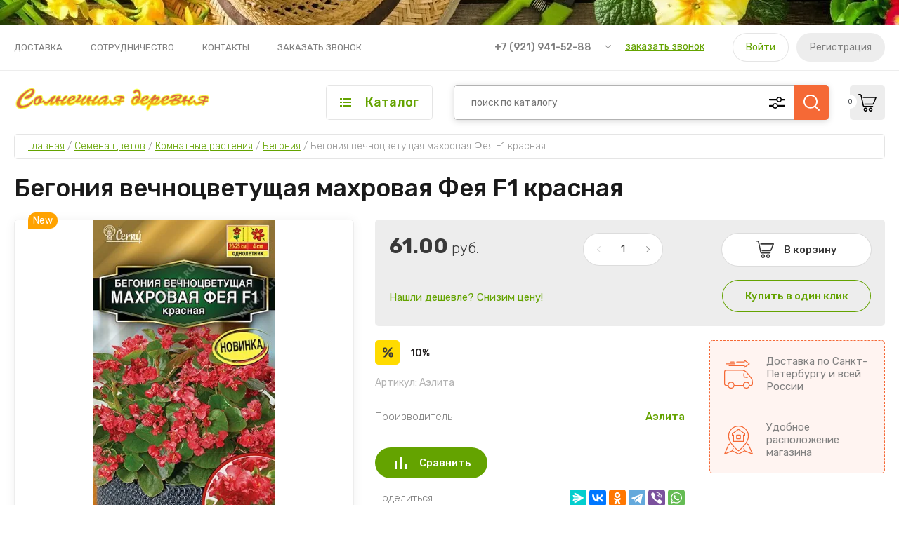

--- FILE ---
content_type: text/html; charset=utf-8
request_url: https://sunnyvillage.ru/magazin/product/begoniya-vechnocvetushchaya-mahrovaya-feya-f1-krasnaya
body_size: 32899
content:
<!doctype html>
<html lang="ru">
	
<head>
<meta charset="utf-8">
<meta name="robots" content="all"/>
<title>Бегония вечноцветущая махровая Фея F1 красная</title>
<meta name="description" content="Бегония вечноцветущая махровая Фея F1 красная">
<meta name="keywords" content="Бегония вечноцветущая махровая Фея F1 красная">
<meta name="SKYPE_TOOLBAR" content="SKYPE_TOOLBAR_PARSER_COMPATIBLE">
<meta name="viewport" content="width=device-width, initial-scale=1.0, maximum-scale=1.0, user-scalable=no">
<meta name="format-detection" content="telephone=no">
<meta http-equiv="x-rim-auto-match" content="none">


<!-- JQuery -->
<script src="/g/libs/jquery/1.10.2/jquery.min.js" charset="utf-8"></script>

	<!-- Common js -->
		<link rel="stylesheet" href="/g/css/styles_articles_tpl.css">
<meta name="yandex-verification" content="adf30bebb108f00f" />
<meta name="google-site-verification" content="c2qn8dKFqIPOI0AmwUY-28DyBSHZ7HTVLod1iNinDDQ" />

            <!-- 46b9544ffa2e5e73c3c971fe2ede35a5 -->
            <script src='/shared/s3/js/lang/ru.js'></script>
            <script src='/shared/s3/js/common.min.js'></script>
        <link rel='stylesheet' type='text/css' href='/shared/s3/css/calendar.css' /><link rel='stylesheet' type='text/css' href='/shared/highslide-4.1.13/highslide.min.css'/>
<script type='text/javascript' src='/shared/highslide-4.1.13/highslide.packed.js'></script>
<script type='text/javascript'>
hs.graphicsDir = '/shared/highslide-4.1.13/graphics/';
hs.outlineType = null;
hs.showCredits = false;
hs.lang={cssDirection:'ltr',loadingText:'Загрузка...',loadingTitle:'Кликните чтобы отменить',focusTitle:'Нажмите чтобы перенести вперёд',fullExpandTitle:'Увеличить',fullExpandText:'Полноэкранный',previousText:'Предыдущий',previousTitle:'Назад (стрелка влево)',nextText:'Далее',nextTitle:'Далее (стрелка вправо)',moveTitle:'Передвинуть',moveText:'Передвинуть',closeText:'Закрыть',closeTitle:'Закрыть (Esc)',resizeTitle:'Восстановить размер',playText:'Слайд-шоу',playTitle:'Слайд-шоу (пробел)',pauseText:'Пауза',pauseTitle:'Приостановить слайд-шоу (пробел)',number:'Изображение %1/%2',restoreTitle:'Нажмите чтобы посмотреть картинку, используйте мышь для перетаскивания. Используйте клавиши вперёд и назад'};</script>
<link rel="icon" href="/favicon.ico" type="image/x-icon">

<!--s3_require-->
<link rel="stylesheet" href="/g/basestyle/1.0.1/user/user.css" type="text/css"/>
<link rel="stylesheet" href="/g/basestyle/1.0.1/user/user.blue.css" type="text/css"/>
<script type="text/javascript" src="/g/basestyle/1.0.1/user/user.js" async></script>
<!--/s3_require-->
	<!-- Shop init -->
				
		
		
		
			<link rel="stylesheet" type="text/css" href="/g/shop2v2/default/css/theme.less.css">		
			<script type="text/javascript" src="/g/printme.js"></script>
		<script type="text/javascript" src="/g/shop2v2/default/js/tpl.js"></script>
		<script type="text/javascript" src="/g/shop2v2/default/js/baron.min.js"></script>
		
			<script type="text/javascript" src="/g/shop2v2/default/js/shop2.2.js"></script>
		
	<script type="text/javascript">shop2.init({"productRefs": [],"apiHash": {"getPromoProducts":"dbc9b2a36c2f551dca083acd3cdb8f54","getSearchMatches":"c926e51e7c1f4fffe8d4ffa34a2fae80","getFolderCustomFields":"886c878d235c11aa2254c5806e1e7b97","getProductListItem":"5ea3e28524fbaec65cda1c1813f98539","cartAddItem":"1b41784dbf96838c9bf8a1ecdf8e9e77","cartRemoveItem":"b9d0838ae6b2562ff21d18c5772f809a","cartUpdate":"a25f936bb7d5c10caac0fa7c654d6e01","cartRemoveCoupon":"cd633dc0c511f280ca7b81e379590040","cartAddCoupon":"9b3b757518cd10593fd02640cc8f7590","deliveryCalc":"1587d9c8665b1238873ff3a4a1d1e66c","printOrder":"c51791c12b2382d6ddb5f0e278196ad9","cancelOrder":"749b3de63b3131b7e1143bc140cbb00d","cancelOrderNotify":"3fa8f21759a6e34c35ed23dc598b0e3f","repeatOrder":"ad1be6539c64f593d3886ffeff80e0b8","paymentMethods":"07fac88760df1b19769870e074de0910","compare":"93506bbc2bbff93d3783d441c7ca8bc8"},"hash": null,"verId": 180044,"mode": "product","step": "","uri": "/magazin","IMAGES_DIR": "/d/","my": {"gr_by_price_desc":"\u0421\u0430\u043c\u044b\u0435 \u0434\u043e\u0440\u043e\u0433\u0438\u0435","gr_by_price_asc":"\u0421\u0430\u043c\u044b\u0435 \u0434\u0435\u0448\u0435\u0432\u044b\u0435","gr_by_name_asc":"\u041d\u0430\u0437\u0432\u0430\u043d\u0438\u0435 \u043e\u0442 \u0410","gr_by_name_desc":"\u041d\u0430\u0437\u0432\u0430\u043d\u0438\u0435 \u043e\u0442 \u042f","show_sections":false,"buy_alias":"\u0412 \u043a\u043e\u0440\u0437\u0438\u043d\u0443","buy_mod":true,"buy_kind":true,"gr_auth_placeholder":true,"gr_show_collcetions_amount":true,"gr_kinds_slider":true,"gr_cart_titles":true,"gr_filter_remodal":false,"gr_has_filter_wrap":true,"gr_filter_range_slider":true,"gr_search_range_slider":true,"gr_no_hide_filter_btn":true,"gr_filter_no_remodal_btn":true,"gr_search_form_title":"\u0420\u0430\u0441\u0448\u0438\u0440\u0435\u043d\u043d\u044b\u0439 \u043f\u043e\u0438\u0441\u043a","gr_filter_btn_text":"\u0424\u0438\u043b\u044c\u0442\u0440 \u043f\u043e\u0434\u0431\u043e\u0440\u0430","gr_view_class":" view_opened view-1","gr_default_sorting_text":"\u0421\u0431\u0440\u043e\u0441\u0438\u0442\u044c","gr_filter_max_count":5,"gr_show_more_btn_class":" filter_more_btn","gr_show_color_btn":true,"gr_only_filter_result":true,"gr_show_options_text":"\u0412\u0441\u0435 \u043f\u0430\u0440\u0430\u043c\u0435\u0442\u0440\u044b","gr_compare_class":" gr-button-2","gr_to_compare_text":"\u0421\u0440\u0430\u0432\u043d\u0438\u0442\u044c","gr_add_to_compare_text":"\u0421\u0440\u0430\u0432\u043d\u0438\u0442\u044c","gr_pagelist_only_icons":true,"gr_card_slider_class":" vertical","gr_pluso_title":"\u041f\u043e\u0434\u0435\u043b\u0438\u0442\u044c\u0441\u044f","gr_hide_collections_vendor":true,"gr_coupon_placeholder":"\u041a\u0443\u043f\u043e\u043d","gr_cart_auth_remodal":true,"gr_cart_calculate_left":true,"gr_cart_reg_placeholder":true,"gr_cart_show_options_text":"\u0412\u0441\u0435 \u043f\u0430\u0440\u0430\u043c\u0435\u0442\u0440\u044b","gr_cart_preview_order":"\u041e\u0444\u043e\u0440\u043c\u0438\u0442\u044c \u0437\u0430\u043a\u0430\u0437","on_shop2_btn":true,"gr_cart_preview_version":"2.2.110_2","gr_product_page_version":"global:shop2.2.110_5-garden-accessories-additional-product.tpl","gr_product_template_name":"shop2.2.110_5-product-list-thumbs.tpl","collection_mod_height":"600","collection_mod_width":"600","gr_buy_btn_data_url":true,"gr_product_quick_view":true,"lazy_load_subpages":true,"gr_lazy_load":false,"gr_pagelist_lazy_load":true,"gr_button_up_new":true,"gr_cart_total_order":"\u0421\u0443\u043c\u043c\u0430 \u0437\u0430\u043a\u0430\u0437\u0430","gr_cart_clear_cart":"\u041e\u0447\u0438\u0441\u0442\u0438\u0442\u044c","gr_fast_cart_product":true,"gr_brands_in_catalog":true,"gr_logo_top":true,"gr_shop2_msg":true,"gr_new_compare_button":true,"gr_additional_work_btn":true,"gr_cart_page_version":"global:shop2.2.110_5-garden-accessories-additional-cart.tpl","gr_img_lazyload":true,"gr_optimized":true},"shop2_cart_order_payments": 2,"cf_margin_price_enabled": 0,"maps_yandex_key":"","maps_google_key":""});shop2.delivery.deligate = true;</script>
<style type="text/css">.product-item-thumb {width: 450px;}.product-item-thumb .product-image, .product-item-simple .product-image {height: 450px;width: 450px;}.product-item-thumb .product-amount .amount-title {width: 354px;}.product-item-thumb .product-price {width: 400px;}.shop2-product .product-side-l {width: 450px;}.shop2-product .product-image {height: 450px;width: 450px;}.shop2-product .product-thumbnails li {width: 140px;height: 140px;}</style>
	
	<!-- Custom styles -->
	<link rel="stylesheet" href="/g/libs/jqueryui/datepicker-and-slider/css/jquery-ui.css">
	<link rel="stylesheet" href="/g/libs/lightgallery/v1.2.19/lightgallery.css">
	<link rel="stylesheet" href="/g/libs/remodal/css/remodal.css">
	<link rel="stylesheet" href="/g/libs/remodal/css/remodal-default-theme.css">
	<link rel="stylesheet" href="/g/libs/waslide/css/waslide.css">
	<!-- Custom styles -->
	
	<!-- Custom js -->
	<script src="/g/libs/jquery-responsive-tabs/1.6.3/jquery.responsiveTabs.min.js" charset="utf-8"></script>
	<script src="/g/libs/jquery-match-height/0.7.2/jquery.matchHeight.min.js" charset="utf-8"></script>
	<script src="/g/libs/jqueryui/datepicker-and-slider/js/jquery-ui.min.js" charset="utf-8"></script>
	<script src="/g/libs/jqueryui/touch_punch/jquery.ui.touch_punch.min.js" charset="utf-8"></script>
	<script src="/g/libs/vanilla-lazyload/17.1.0/lazyload.min.js"></script>	
	<script src="/g/libs/flexmenu/1.4.2/flexmenu.min.js" charset="utf-8"></script>
	<script src="/g/libs/lightgallery/v1.2.19/lightgallery.js" charset="utf-8"></script>
	<script src="/g/libs/jquery-slick/1.9.0/slick.min.js" charset="utf-8"></script>
	<script src="/g/libs/remodal/js/remodal.js" charset="utf-8"></script>
	
	<script src="/g/libs/waslide/js/animit.js"></script>
	<script src="/g/libs/waslide/js/waslide.js"></script>
	<!-- Custom js -->
	
	<!-- Site js -->
	<script src="/g/s3/misc/form/shop-form/shop-form-minimal.js" charset="utf-8"></script>
	<script src="/g/templates/shop2/2.110.2/garden-accessories/js/plugins.js" charset="utf-8"></script>

			<script src="/g/templates/shop2/2.110.2/garden-accessories/js/shop_main.js" charset="utf-8"></script>
	
<!-- Site js -->


		    <link rel="stylesheet" href="/g/templates/shop2/2.110.2/garden-accessories/themes/theme0/theme.scss.css">
	

<link rel="stylesheet" href="/g/templates/shop2/2.110.2/garden-accessories/css/global_styles.css">




</head><link rel="stylesheet" href="/t/v981/images/css/custom_styles.scss.css">
<body class="site gr_shop2_msg_have ">
	
		
		
		
	<div class="site__bg" style="background-image: url(/thumb/2/kr-KkEW61FFcWgFsE4sOwQ/r/d/158485167.jpg);">&nbsp;</div>	<div class="site__wrapper   new_compare ">
	
	
	    			<div class="remodal" data-remodal-id="call-form" role="dialog" data-remodal-options="hashTracking: false">
				<button data-remodal-action="close" class="gr-icon-btn remodal-close-btn"><span>Закрыть</span></button>
				
                        	
	    
        
    <div class="tpl-anketa" data-api-url="/-/x-api/v1/public/?method=form/postform&param[form_id]=32957304" data-api-type="form">
    		    			    	<div class="tpl-anketa__left">
		        	<div class="tpl-anketa__title">Заказать звонок</div>
		        			        </div>
	                        <div class="tpl-anketa__right">
	        	            <form method="post" action="/" data-s3-anketa-id="32957304">
	                <input type="hidden" name="param[placeholdered_fields]" value="1" />
	                <input type="hidden" name="form_id" value="32957304">
	                	                	                <input type="hidden" name="param[hide_title]" value="" />
	                <input type="hidden" name="param[product_name]" value="" />
                	<input type="hidden" name="param[product_link]" value="https://" />
                	<input type="hidden" name="param[policy_checkbox]" value="" />
                	<input type="hidden" name="param[has_span_button]" value="" />
	                <input type="hidden" name="tpl" value="global:shop2.form.minimal.tpl">
	                		                		                    		                        <div class="tpl-field type-text">
		                            		                            
		                            		                            <div class="field-value">
		                                		                                		                                    <input type="text" 
		                                    	 
			                                    size="30" 
			                                    maxlength="100" 
			                                    value="" 
			                                    name="d[0]" 
			                                    placeholder="Ваше имя" 
		                                    />
		                                		                                
		                                		                            </div>
		                        </div>
		                    		                		                    		                        <div class="tpl-field type-phone field-required">
		                            		                            
		                            		                            <div class="field-value">
		                                		                                		                                    <input type="text" 
		                                    	 required  
			                                    size="30" 
			                                    maxlength="100" 
			                                    value="" 
			                                    name="d[1]" 
			                                    placeholder="Телефон *" 
		                                    />
		                                		                                
		                                		                            </div>
		                        </div>
		                    		                		                    		                        <div class="tpl-field type-textarea">
		                            		                            
		                            		                            <div class="field-value">
		                                		                                		                                    <textarea 
		                                    	 
			                                    cols="50" 
			                                    rows="7" 
			                                    name="d[2]" 
			                                    placeholder="Комментарий"></textarea>
		                                		                                
		                                		                            </div>
		                        </div>
		                    		                	
	        			        		
	                	
	                <div class="tpl-field tpl-field-button">
	                    <button type="submit" class="tpl-form-button">Отправить</button>
	                </div>
	
	            <re-captcha data-captcha="recaptcha"
     data-name="captcha"
     data-sitekey="6LcNwrMcAAAAAOCVMf8ZlES6oZipbnEgI-K9C8ld"
     data-lang="ru"
     data-rsize="invisible"
     data-type="image"
     data-theme="light"></re-captcha></form>
	            
	        		        	
	                </div>
    </div>
			</div> <!-- .call-form -->
		
	    <div class="burger-block">
	    	<div class="burger-block__inner">
	    		<div class="burger-block__close">&nbsp;</div>
	    		<div class="burger-block__title">Каталог</div>

	    		<div class="burger-block__body">
		    		<div class="burger-cabinet">
		    			<div class="burger-cabinet__links">
		    						    					<a href="/users/login" class="gr-button-5">Войти</a>
								<a href="/users/register" class="gr-button-6">Регистрация</a>
		    						    			</div>
		    		</div>
		    		<div class="burger-folders">
		    			<div class="burger-folders__body"></div>
		    		</div>
		    		<div class="burger-nav">
		    			<div class="burger-nav__body"></div>
		    		</div>
	    		</div>
	    	</div>
	    </div> <!-- .burger-block -->

		<header role="banner" class="site-header">
			<div class="site-header__inner">
				<div class="site-header__top block_padding">
					<div class="site-header__top-inner block_width">
						<div class="site-burger-btn hover_effect">&nbsp;</div>
						<div class="site-nav">
														    <ul class="site-nav__list top-menu__js top-menu menu-default">
							        							
							            							
							            							                <li class=""><a href="/dostavka">Доставка</a>
							            							            							
							        							
							            							                							                        </li>
							                    							                							            							
							            							                <li class=""><a href="/sotrudnichestvo">Сотрудничество</a>
							            							            							
							        							
							            							                							                        </li>
							                    							                							            							
							            							                <li class=""><a href="/kontakty">Контакты</a>
							            							            							
							        							
							            							                							                        </li>
							                    							                							            							
							            							                <li class=""><a href="/zakazat-zvonok">ЗАКАЗАТЬ ЗВОНОК</a>
							            							            							
							        							        </li>
							    </ul>
							    													</div>
						<div class="site-contacts">
							<div class="site-contacts__phones">
																	<div class="header-phones">
										<div class="header-phones__btn header-phones__js">&nbsp;</div>
										<div class="header-phones__first">
																																				<div>
														<a href="tel:+79219415288">+7 (921) 941-52-88</a>
													</div>
																																																																			</div>
										<div class="header-phones__popup">
																							<div class="header-phones__popup-body">
																											<div>
															<a href="tel:+79219415288">+7 (921) 941-52-88</a>
														</div>
																											<div>
															<a href="tel:+79216511275">+7 (921) 651-12-75</a>
														</div>
																									</div>
																																		<div class="header-phones__link">
													<a href="#" data-remodal-target="call-form">заказать звонок</a>
												</div>
																																		<div class="header-phones__popup-address">
													Санкт-Петербург, ул.Промышленная,6, секция 1
												</div>
																					</div>
									</div>
															</div>
															<div class="site-contacts__btn">
									<a href="#" data-remodal-target="call-form">заказать звонок</a>
								</div>
														<div class="site-contacts__auth">
											    					<a href="/users/login" class="gr-button-5">Войти</a>
									<a href="/users/register" class="gr-button-6">Регистрация</a>
			    											</div>
						</div>
					</div>
				</div>
				<div class="site-header__bottom block_padding">
					<div class="site-header__bottom-inner block_width">

						<div class="site-info  logo_top  ">
															<div class="site-info__logo">
										                                	                                		                                <a href="https://sunnyvillage.ru">
		                                    <img style="max-width: 280px" src="/thumb/2/lEUb73bWjdcXVJyJT5StRw/280r280/d/name.png" alt="Товары для садоводов, Предметы интеръера" />
		                                </a>
																	</div>
																				</div>

						<div class="site-modules">
							<div class="site-modules__inner">
								<div class="site-folders">
									<div class="site-folders__btn gr-button-5 site-folders__btn_js">
										Каталог
									</div>
									<div class="site-folders__popup ">
																				<ul class="popup-folders menu-default block-vend_control active open">
			                                			                                    			                                    			                                    			                                    			                                			                                    			                                        			                                        			                                            <li class=" sublevel has"><a href="/magazin/folder/semena-ovoshchey">Семена овощей</a>
			                                        			                                    			                                    			                                    			                                    			                                			                                    			                                        			                                            			                                                <ul>
			                                                    <li class="parentItem"><a href="/magazin/folder/semena-ovoshchey">Семена овощей</a></li>
			                                                			                                        			                                        			                                            <li class=""><a href="/magazin/folder/baklazhan">Баклажан</a>
			                                        			                                    			                                    			                                    			                                    			                                			                                    			                                        			                                            			                                                </li>
			                                                			                                            			                                        			                                        			                                            <li class=""><a href="/magazin/folder/boby">Бобы</a>
			                                        			                                    			                                    			                                    			                                    			                                			                                    			                                        			                                            			                                                </li>
			                                                			                                            			                                        			                                        			                                            <li class=""><a href="/magazin/folder/bryukva">Брюква</a>
			                                        			                                    			                                    			                                    			                                    			                                			                                    			                                        			                                            			                                                </li>
			                                                			                                            			                                        			                                        			                                            <li class=""><a href="/magazin/folder/gorokh">Горох</a>
			                                        			                                    			                                    			                                    			                                    			                                			                                    			                                        			                                            			                                                </li>
			                                                			                                            			                                        			                                        			                                            <li class=""><a href="/magazin/folder/daykon">Дайкон</a>
			                                        			                                    			                                    			                                    			                                    			                                			                                    			                                        			                                            			                                                </li>
			                                                			                                            			                                        			                                        			                                            <li class=""><a href="/magazin/folder/kabachok">Кабачок</a>
			                                        			                                    			                                    			                                    			                                    			                                			                                    			                                        			                                            			                                                </li>
			                                                			                                            			                                        			                                        			                                            <li class=""><a href="/magazin/folder/kapusta">Капуста</a>
			                                        			                                    			                                    			                                    			                                    			                                			                                    			                                        			                                            			                                                </li>
			                                                			                                            			                                        			                                        			                                            <li class=""><a href="/magazin/folder/kapusta-tsvetnaya">Капуста цветная</a>
			                                        			                                    			                                    			                                    			                                    			                                			                                    			                                        			                                            			                                                </li>
			                                                			                                            			                                        			                                        			                                            <li class=""><a href="/magazin/folder/kukuruza">Кукуруза</a>
			                                        			                                    			                                    			                                    			                                    			                                			                                    			                                        			                                            			                                                </li>
			                                                			                                            			                                        			                                        			                                            <li class=""><a href="/magazin/folder/mangold">Мангольд</a>
			                                        			                                    			                                    			                                    			                                    			                                			                                    			                                        			                                            			                                                </li>
			                                                			                                            			                                        			                                        			                                            <li class=""><a href="/magazin/folder/morkov">Морковь</a>
			                                        			                                    			                                    			                                    			                                    			                                			                                    			                                        			                                            			                                                </li>
			                                                			                                            			                                        			                                        			                                            <li class=""><a href="/magazin/folder/ogurtsy">Огурцы</a>
			                                        			                                    			                                    			                                    			                                    			                                			                                    			                                        			                                            			                                                </li>
			                                                			                                            			                                        			                                        			                                            <li class=""><a href="/magazin/folder/patisson">Патиссон</a>
			                                        			                                    			                                    			                                    			                                    			                                			                                    			                                        			                                            			                                                </li>
			                                                			                                            			                                        			                                        			                                            <li class=""><a href="/magazin/folder/perets">Перец</a>
			                                        			                                    			                                    			                                    			                                    			                                			                                    			                                        			                                            			                                                </li>
			                                                			                                            			                                        			                                        			                                            <li class=""><a href="/magazin/folder/redis">Редис</a>
			                                        			                                    			                                    			                                    			                                    			                                			                                    			                                        			                                            			                                                </li>
			                                                			                                            			                                        			                                        			                                            <li class=""><a href="/magazin/folder/redka">Редька</a>
			                                        			                                    			                                    			                                    			                                    			                                			                                    			                                        			                                            			                                                </li>
			                                                			                                            			                                        			                                        			                                            <li class=""><a href="/magazin/folder/repa">Репа</a>
			                                        			                                    			                                    			                                    			                                    			                                			                                    			                                        			                                            			                                                </li>
			                                                			                                            			                                        			                                        			                                            <li class=""><a href="/magazin/folder/svekla">Свекла</a>
			                                        			                                    			                                    			                                    			                                    			                                			                                    			                                        			                                            			                                                </li>
			                                                			                                            			                                        			                                        			                                            <li class=""><a href="/magazin/folder/tomat">Томат</a>
			                                        			                                    			                                    			                                    			                                    			                                			                                    			                                        			                                            			                                                </li>
			                                                			                                            			                                        			                                        			                                            <li class=""><a href="/magazin/folder/tykva">Тыква</a>
			                                        			                                    			                                    			                                    			                                    			                                			                                    			                                        			                                            			                                                </li>
			                                                			                                            			                                        			                                        			                                            <li class=""><a href="/magazin/folder/fasol">Фасоль</a>
			                                        			                                    			                                    			                                    			                                    			                                			                                    			                                        			                                            			                                                </li>
			                                                			                                            			                                        			                                        			                                            <li class=""><a href="/magazin/folder/fizalis">Физалис</a>
			                                        			                                    			                                    			                                    			                                    			                                			                                    			                                        			                                            			                                                </li>
			                                                			                                            			                                        			                                        			                                            <li class=""><a href="/magazin/folder/prochiye-ovoshchi">Прочие овощи</a>
			                                        			                                    			                                    			                                    			                                    			                                			                                    			                                        			                                            			                                                </li>
			                                                			                                                     </ul></li>
			                                                			                                            			                                        			                                        			                                            <li class=" sublevel has"><a href="/magazin/folder/semena-tsvetov">Семена цветов</a>
			                                        			                                    			                                    			                                    			                                    			                                			                                    			                                        			                                            			                                                <ul>
			                                                    <li class="parentItem"><a href="/magazin/folder/semena-tsvetov">Семена цветов</a></li>
			                                                			                                        			                                        			                                            <li class="sublevel has"><a href="/magazin/folder/odnoletniki">Однолетники</a>
			                                        			                                    			                                    			                                    			                                    			                                			                                    			                                        			                                            			                                                <ul>
			                                                    <li class="parentItem"><a href="/magazin/folder/odnoletniki">Однолетники</a></li>
			                                                			                                        			                                        			                                            <li class=""><a href="/magazin/folder/ageratum">Агератум</a>
			                                        			                                    			                                    			                                    			                                    			                                			                                    			                                        			                                            			                                                </li>
			                                                			                                            			                                        			                                        			                                            <li class=""><a href="/magazin/folder/alissum">Алиссум</a>
			                                        			                                    			                                    			                                    			                                    			                                			                                    			                                        			                                            			                                                </li>
			                                                			                                            			                                        			                                        			                                            <li class=""><a href="/magazin/folder/amarant">Амарант</a>
			                                        			                                    			                                    			                                    			                                    			                                			                                    			                                        			                                            			                                                </li>
			                                                			                                            			                                        			                                        			                                            <li class=""><a href="/magazin/folder/antirrinum-lvinyy-zev">Антирринум (Львиный зев)</a>
			                                        			                                    			                                    			                                    			                                    			                                			                                    			                                        			                                            			                                                </li>
			                                                			                                            			                                        			                                        			                                            <li class=""><a href="/magazin/folder/astra">Астра</a>
			                                        			                                    			                                    			                                    			                                    			                                			                                    			                                        			                                            			                                                </li>
			                                                			                                            			                                        			                                        			                                            <li class=""><a href="/magazin/folder/barkhattsy">Бархатцы</a>
			                                        			                                    			                                    			                                    			                                    			                                			                                    			                                        			                                            			                                                </li>
			                                                			                                            			                                        			                                        			                                            <li class=""><a href="/magazin/folder/brakhikoma">Брахикома</a>
			                                        			                                    			                                    			                                    			                                    			                                			                                    			                                        			                                            			                                                </li>
			                                                			                                            			                                        			                                        			                                            <li class=""><a href="/magazin/folder/vasilek">Василек</a>
			                                        			                                    			                                    			                                    			                                    			                                			                                    			                                        			                                            			                                                </li>
			                                                			                                            			                                        			                                        			                                            <li class=""><a href="/magazin/folder/gajlardiya">Гайлардия</a>
			                                        			                                    			                                    			                                    			                                    			                                			                                    			                                        			                                            			                                                </li>
			                                                			                                            			                                        			                                        			                                            <li class=""><a href="/magazin/folder/gatsaniya">Гацания</a>
			                                        			                                    			                                    			                                    			                                    			                                			                                    			                                        			                                            			                                                </li>
			                                                			                                            			                                        			                                        			                                            <li class=""><a href="/magazin/folder/gvozdika">Гвоздика</a>
			                                        			                                    			                                    			                                    			                                    			                                			                                    			                                        			                                            			                                                </li>
			                                                			                                            			                                        			                                        			                                            <li class=""><a href="/magazin/folder/georgina">Георгина</a>
			                                        			                                    			                                    			                                    			                                    			                                			                                    			                                        			                                            			                                                </li>
			                                                			                                            			                                        			                                        			                                            <li class=""><a href="/magazin/folder/gipsofila">Гипсофила</a>
			                                        			                                    			                                    			                                    			                                    			                                			                                    			                                        			                                            			                                                </li>
			                                                			                                            			                                        			                                        			                                            <li class=""><a href="/magazin/folder/godetsiya">Годеция</a>
			                                        			                                    			                                    			                                    			                                    			                                			                                    			                                        			                                            			                                                </li>
			                                                			                                            			                                        			                                        			                                            <li class=""><a href="/magazin/folder/delfinium">Дельфиниум</a>
			                                        			                                    			                                    			                                    			                                    			                                			                                    			                                        			                                            			                                                </li>
			                                                			                                            			                                        			                                        			                                            <li class=""><a href="/magazin/folder/durman">Дурман</a>
			                                        			                                    			                                    			                                    			                                    			                                			                                    			                                        			                                            			                                                </li>
			                                                			                                            			                                        			                                        			                                            <li class=""><a href="/magazin/folder/dushistyy-goroshek">Душистый горошек</a>
			                                        			                                    			                                    			                                    			                                    			                                			                                    			                                        			                                            			                                                </li>
			                                                			                                            			                                        			                                        			                                            <li class=""><a href="/magazin/folder/ipomeya">Ипомея</a>
			                                        			                                    			                                    			                                    			                                    			                                			                                    			                                        			                                            			                                                </li>
			                                                			                                            			                                        			                                        			                                            <li class=""><a href="/magazin/folder/kalendula">Календула</a>
			                                        			                                    			                                    			                                    			                                    			                                			                                    			                                        			                                            			                                                </li>
			                                                			                                            			                                        			                                        			                                            <li class=""><a href="/magazin/folder/kalibrahoa">Калибрахоа</a>
			                                        			                                    			                                    			                                    			                                    			                                			                                    			                                        			                                            			                                                </li>
			                                                			                                            			                                        			                                        			                                            <li class=""><a href="/magazin/folder/kapusta-dekorativnaya">Капуста декоративная</a>
			                                        			                                    			                                    			                                    			                                    			                                			                                    			                                        			                                            			                                                </li>
			                                                			                                            			                                        			                                        			                                            <li class=""><a href="/magazin/folder/klarkiya">Кларкия</a>
			                                        			                                    			                                    			                                    			                                    			                                			                                    			                                        			                                            			                                                </li>
			                                                			                                            			                                        			                                        			                                            <li class=""><a href="/magazin/folder/koleus">Колеус</a>
			                                        			                                    			                                    			                                    			                                    			                                			                                    			                                        			                                            			                                                </li>
			                                                			                                            			                                        			                                        			                                            <li class=""><a href="/magazin/folder/kosmeya">Космея</a>
			                                        			                                    			                                    			                                    			                                    			                                			                                    			                                        			                                            			                                                </li>
			                                                			                                            			                                        			                                        			                                            <li class=""><a href="/magazin/folder/kukuruza-dekorativnaya">Кукуруза декоративная</a>
			                                        			                                    			                                    			                                    			                                    			                                			                                    			                                        			                                            			                                                </li>
			                                                			                                            			                                        			                                        			                                            <li class=""><a href="/magazin/folder/lavatera">Лаватера</a>
			                                        			                                    			                                    			                                    			                                    			                                			                                    			                                        			                                            			                                                </li>
			                                                			                                            			                                        			                                        			                                            <li class=""><a href="/magazin/folder/levkoy">Левкой</a>
			                                        			                                    			                                    			                                    			                                    			                                			                                    			                                        			                                            			                                                </li>
			                                                			                                            			                                        			                                        			                                            <li class=""><a href="/magazin/folder/len">Лен</a>
			                                        			                                    			                                    			                                    			                                    			                                			                                    			                                        			                                            			                                                </li>
			                                                			                                            			                                        			                                        			                                            <li class=""><a href="/magazin/folder/lobeliya">Лобелия</a>
			                                        			                                    			                                    			                                    			                                    			                                			                                    			                                        			                                            			                                                </li>
			                                                			                                            			                                        			                                        			                                            <li class=""><a href="/magazin/folder/mattiola">Маттиола</a>
			                                        			                                    			                                    			                                    			                                    			                                			                                    			                                        			                                            			                                                </li>
			                                                			                                            			                                        			                                        			                                            <li class=""><a href="/magazin/folder/nasturtsiya">Настурция</a>
			                                        			                                    			                                    			                                    			                                    			                                			                                    			                                        			                                            			                                                </li>
			                                                			                                            			                                        			                                        			                                            <li class=""><a href="/magazin/folder/nemeziya">Немезия</a>
			                                        			                                    			                                    			                                    			                                    			                                			                                    			                                        			                                            			                                                </li>
			                                                			                                            			                                        			                                        			                                            <li class=""><a href="/magazin/folder/petuniya">Петуния</a>
			                                        			                                    			                                    			                                    			                                    			                                			                                    			                                        			                                            			                                                </li>
			                                                			                                            			                                        			                                        			                                            <li class=""><a href="/magazin/folder/podsolnechnik-dekorativnyy">Подсолнечник декоративный</a>
			                                        			                                    			                                    			                                    			                                    			                                			                                    			                                        			                                            			                                                </li>
			                                                			                                            			                                        			                                        			                                            <li class=""><a href="/magazin/folder/portulak">Портулак</a>
			                                        			                                    			                                    			                                    			                                    			                                			                                    			                                        			                                            			                                                </li>
			                                                			                                            			                                        			                                        			                                            <li class=""><a href="/magazin/folder/proso">Просо</a>
			                                        			                                    			                                    			                                    			                                    			                                			                                    			                                        			                                            			                                                </li>
			                                                			                                            			                                        			                                        			                                            <li class=""><a href="/magazin/folder/rudbekiya">Рудбекия</a>
			                                        			                                    			                                    			                                    			                                    			                                			                                    			                                        			                                            			                                                </li>
			                                                			                                            			                                        			                                        			                                            <li class=""><a href="/magazin/folder/salviya">Сальвия</a>
			                                        			                                    			                                    			                                    			                                    			                                			                                    			                                        			                                            			                                                </li>
			                                                			                                            			                                        			                                        			                                            <li class=""><a href="/magazin/folder/smes-odnoletnikov">Смесь однолетников</a>
			                                        			                                    			                                    			                                    			                                    			                                			                                    			                                        			                                            			                                                </li>
			                                                			                                            			                                        			                                        			                                            <li class=""><a href="/magazin/folder/statitse">Статице</a>
			                                        			                                    			                                    			                                    			                                    			                                			                                    			                                        			                                            			                                                </li>
			                                                			                                            			                                        			                                        			                                            <li class=""><a href="/magazin/folder/tabak">Табак</a>
			                                        			                                    			                                    			                                    			                                    			                                			                                    			                                        			                                            			                                                </li>
			                                                			                                            			                                        			                                        			                                            <li class=""><a href="/magazin/folder/tykva-dekorativnaya">Тыква декоративная</a>
			                                        			                                    			                                    			                                    			                                    			                                			                                    			                                        			                                            			                                                </li>
			                                                			                                            			                                        			                                        			                                            <li class=""><a href="/magazin/folder/fasol-dekorativnaya">Фасоль декоративная</a>
			                                        			                                    			                                    			                                    			                                    			                                			                                    			                                        			                                            			                                                </li>
			                                                			                                            			                                        			                                        			                                            <li class=""><a href="/magazin/folder/floks">Флокс</a>
			                                        			                                    			                                    			                                    			                                    			                                			                                    			                                        			                                            			                                                </li>
			                                                			                                            			                                        			                                        			                                            <li class=""><a href="/magazin/folder/khrizantema">Хризантема</a>
			                                        			                                    			                                    			                                    			                                    			                                			                                    			                                        			                                            			                                                </li>
			                                                			                                            			                                        			                                        			                                            <li class=""><a href="/magazin/folder/tseloziya">Целозия</a>
			                                        			                                    			                                    			                                    			                                    			                                			                                    			                                        			                                            			                                                </li>
			                                                			                                            			                                        			                                        			                                            <li class=""><a href="/magazin/folder/tsinerariya">Цинерария</a>
			                                        			                                    			                                    			                                    			                                    			                                			                                    			                                        			                                            			                                                </li>
			                                                			                                            			                                        			                                        			                                            <li class=""><a href="/magazin/folder/tsinniya">Цинния</a>
			                                        			                                    			                                    			                                    			                                    			                                			                                    			                                        			                                            			                                                </li>
			                                                			                                            			                                        			                                        			                                            <li class=""><a href="/magazin/folder/shtok-roza">Шток-роза</a>
			                                        			                                    			                                    			                                    			                                    			                                			                                    			                                        			                                            			                                                </li>
			                                                			                                            			                                        			                                        			                                            <li class=""><a href="/magazin/folder/eshsholtsiya">Эшшольция</a>
			                                        			                                    			                                    			                                    			                                    			                                			                                    			                                        			                                            			                                                </li>
			                                                			                                            			                                        			                                        			                                            <li class=""><a href="/magazin/folder/prochiye-odnoletniki">Прочие однолетники</a>
			                                        			                                    			                                    			                                    			                                    			                                			                                    			                                        			                                            			                                                </li>
			                                                			                                                     </ul></li>
			                                                			                                            			                                        			                                        			                                            <li class="sublevel has"><a href="/magazin/folder/dvuletniki">Двулетники</a>
			                                        			                                    			                                    			                                    			                                    			                                			                                    			                                        			                                            			                                                <ul>
			                                                    <li class="parentItem"><a href="/magazin/folder/dvuletniki">Двулетники</a></li>
			                                                			                                        			                                        			                                            <li class=""><a href="/magazin/folder/viola">Виола</a>
			                                        			                                    			                                    			                                    			                                    			                                			                                    			                                        			                                            			                                                </li>
			                                                			                                            			                                        			                                        			                                            <li class=""><a href="/magazin/folder/gvozdika-dvuletnyaya">Гвоздика двулетняя</a>
			                                        			                                    			                                    			                                    			                                    			                                			                                    			                                        			                                            			                                                </li>
			                                                			                                            			                                        			                                        			                                            <li class=""><a href="/magazin/folder/kolokolchik-dvuletniy">Колокольчик двулетний</a>
			                                        			                                    			                                    			                                    			                                    			                                			                                    			                                        			                                            			                                                </li>
			                                                			                                            			                                        			                                        			                                            <li class=""><a href="/magazin/folder/malva">Мальва</a>
			                                        			                                    			                                    			                                    			                                    			                                			                                    			                                        			                                            			                                                </li>
			                                                			                                            			                                        			                                        			                                            <li class=""><a href="/magazin/folder/margaritka">Маргаритка</a>
			                                        			                                    			                                    			                                    			                                    			                                			                                    			                                        			                                            			                                                </li>
			                                                			                                            			                                        			                                        			                                            <li class=""><a href="/magazin/folder/naperstyanka">Наперстянка</a>
			                                        			                                    			                                    			                                    			                                    			                                			                                    			                                        			                                            			                                                </li>
			                                                			                                            			                                        			                                        			                                            <li class=""><a href="/magazin/folder/nezabudka">Незабудка</a>
			                                        			                                    			                                    			                                    			                                    			                                			                                    			                                        			                                            			                                                </li>
			                                                			                                            			                                        			                                        			                                            <li class=""><a href="/magazin/folder/shtok-roza-dvuletnyaya">Шток-роза двулетняя</a>
			                                        			                                    			                                    			                                    			                                    			                                			                                    			                                        			                                            			                                                </li>
			                                                			                                            			                                        			                                        			                                            <li class=""><a href="/magazin/folder/prochiye-dvuletniki">Прочие двулетники</a>
			                                        			                                    			                                    			                                    			                                    			                                			                                    			                                        			                                            			                                                </li>
			                                                			                                                     </ul></li>
			                                                			                                            			                                        			                                        			                                            <li class="sublevel has"><a href="/magazin/folder/mnogoletniki">Многолетники</a>
			                                        			                                    			                                    			                                    			                                    			                                			                                    			                                        			                                            			                                                <ul>
			                                                    <li class="parentItem"><a href="/magazin/folder/mnogoletniki">Многолетники</a></li>
			                                                			                                        			                                        			                                            <li class=""><a href="/magazin/folder/akvilegiya">Аквилегия</a>
			                                        			                                    			                                    			                                    			                                    			                                			                                    			                                        			                                            			                                                </li>
			                                                			                                            			                                        			                                        			                                            <li class=""><a href="/magazin/folder/armeriya">Армерия</a>
			                                        			                                    			                                    			                                    			                                    			                                			                                    			                                        			                                            			                                                </li>
			                                                			                                            			                                        			                                        			                                            <li class=""><a href="/magazin/folder/astra-mnogoletnyaya">Астра многолетняя</a>
			                                        			                                    			                                    			                                    			                                    			                                			                                    			                                        			                                            			                                                </li>
			                                                			                                            			                                        			                                        			                                            <li class=""><a href="/magazin/folder/buddleya">Будлея</a>
			                                        			                                    			                                    			                                    			                                    			                                			                                    			                                        			                                            			                                                </li>
			                                                			                                            			                                        			                                        			                                            <li class=""><a href="/magazin/folder/vinograd">Виноград</a>
			                                        			                                    			                                    			                                    			                                    			                                			                                    			                                        			                                            			                                                </li>
			                                                			                                            			                                        			                                        			                                            <li class=""><a href="/magazin/folder/gaylardiya-mnogoletnyaya">Гайлардия многолетняя</a>
			                                        			                                    			                                    			                                    			                                    			                                			                                    			                                        			                                            			                                                </li>
			                                                			                                            			                                        			                                        			                                            <li class=""><a href="/magazin/folder/gvozdika-mnogoletnyaya">Гвоздика многолетняя</a>
			                                        			                                    			                                    			                                    			                                    			                                			                                    			                                        			                                            			                                                </li>
			                                                			                                            			                                        			                                        			                                            <li class=""><a href="/magazin/folder/gipsofila-mnogoletnyaya">Гипсофила многолетняя</a>
			                                        			                                    			                                    			                                    			                                    			                                			                                    			                                        			                                            			                                                </li>
			                                                			                                            			                                        			                                        			                                            <li class=""><a href="/magazin/folder/delfinium-mnogoletniy">Дельфиниум многолетний</a>
			                                        			                                    			                                    			                                    			                                    			                                			                                    			                                        			                                            			                                                </li>
			                                                			                                            			                                        			                                        			                                            <li class=""><a href="/magazin/folder/dushistyy-goroshek-mnogoletniy">Душистый горошек многолетний</a>
			                                        			                                    			                                    			                                    			                                    			                                			                                    			                                        			                                            			                                                </li>
			                                                			                                            			                                        			                                        			                                            <li class=""><a href="/magazin/folder/kamnelomka">Камнеломка</a>
			                                        			                                    			                                    			                                    			                                    			                                			                                    			                                        			                                            			                                                </li>
			                                                			                                            			                                        			                                        			                                            <li class=""><a href="/magazin/folder/klematis">Клематис</a>
			                                        			                                    			                                    			                                    			                                    			                                			                                    			                                        			                                            			                                                </li>
			                                                			                                            			                                        			                                        			                                            <li class=""><a href="/magazin/folder/kolokolchik-mnogoletniy">Колокольчик многолетний</a>
			                                        			                                    			                                    			                                    			                                    			                                			                                    			                                        			                                            			                                                </li>
			                                                			                                            			                                        			                                        			                                            <li class=""><a href="/magazin/folder/kotovnik">Котовник</a>
			                                        			                                    			                                    			                                    			                                    			                                			                                    			                                        			                                            			                                                </li>
			                                                			                                            			                                        			                                        			                                            <li class=""><a href="/magazin/folder/lavanda">Лаванда</a>
			                                        			                                    			                                    			                                    			                                    			                                			                                    			                                        			                                            			                                                </li>
			                                                			                                            			                                        			                                        			                                            <li class=""><a href="/magazin/folder/lyupin-mnogoletniy">Люпин многолетний</a>
			                                        			                                    			                                    			                                    			                                    			                                			                                    			                                        			                                            			                                                </li>
			                                                			                                            			                                        			                                        			                                            <li class=""><a href="/magazin/folder/mak-papaver">Мак (Папавер)</a>
			                                        			                                    			                                    			                                    			                                    			                                			                                    			                                        			                                            			                                                </li>
			                                                			                                            			                                        			                                        			                                            <li class=""><a href="/magazin/folder/malva-mnogoletnyaya">Мальва многолетняя</a>
			                                        			                                    			                                    			                                    			                                    			                                			                                    			                                        			                                            			                                                </li>
			                                                			                                            			                                        			                                        			                                            <li class=""><a href="/magazin/folder/nivyanik">Нивяник</a>
			                                        			                                    			                                    			                                    			                                    			                                			                                    			                                        			                                            			                                                </li>
			                                                			                                            			                                        			                                        			                                            <li class=""><a href="/magazin/folder/primula">Примула</a>
			                                        			                                    			                                    			                                    			                                    			                                			                                    			                                        			                                            			                                                </li>
			                                                			                                            			                                        			                                        			                                            <li class=""><a href="/magazin/folder/prostrel">Прострел</a>
			                                        			                                    			                                    			                                    			                                    			                                			                                    			                                        			                                            			                                                </li>
			                                                			                                            			                                        			                                        			                                            <li class=""><a href="/magazin/folder/rudbekiya-mnogoletnyaya">Рудбекия многолетняя</a>
			                                        			                                    			                                    			                                    			                                    			                                			                                    			                                        			                                            			                                                </li>
			                                                			                                            			                                        			                                        			                                            <li class=""><a href="/magazin/folder/fialka-mnogoletnyaya">Фиалка многолетняя</a>
			                                        			                                    			                                    			                                    			                                    			                                			                                    			                                        			                                            			                                                </li>
			                                                			                                            			                                        			                                        			                                            <li class=""><a href="/magazin/folder/khrizantema-mnogoletnyaya">Хризантема многолетняя</a>
			                                        			                                    			                                    			                                    			                                    			                                			                                    			                                        			                                            			                                                </li>
			                                                			                                            			                                        			                                        			                                            <li class=""><a href="/magazin/folder/shtok-roza-mnogoletnyaya">Шток-роза многолетняя</a>
			                                        			                                    			                                    			                                    			                                    			                                			                                    			                                        			                                            			                                                </li>
			                                                			                                            			                                        			                                        			                                            <li class=""><a href="/magazin/folder/ekhinatseya">Эхинацея</a>
			                                        			                                    			                                    			                                    			                                    			                                			                                    			                                        			                                            			                                                </li>
			                                                			                                            			                                        			                                        			                                            <li class=""><a href="/magazin/folder/yaskolka">Ясколка</a>
			                                        			                                    			                                    			                                    			                                    			                                			                                    			                                        			                                            			                                                </li>
			                                                			                                            			                                        			                                        			                                            <li class=""><a href="/magazin/folder/smes-mnogoletnikov">Смесь многолетников</a>
			                                        			                                    			                                    			                                    			                                    			                                			                                    			                                        			                                            			                                                </li>
			                                                			                                            			                                        			                                        			                                            <li class=""><a href="/magazin/folder/prochiye-mnogoletniki">Прочие многолетники</a>
			                                        			                                    			                                    			                                    			                                    			                                			                                    			                                        			                                            			                                                </li>
			                                                			                                                     </ul></li>
			                                                			                                            			                                        			                                        			                                            <li class="sublevel has"><a href="/magazin/folder/komnatnyye-rasteniya">Комнатные растения</a>
			                                        			                                    			                                    			                                    			                                    			                                			                                    			                                        			                                            			                                                <ul>
			                                                    <li class="parentItem"><a href="/magazin/folder/komnatnyye-rasteniya">Комнатные растения</a></li>
			                                                			                                        			                                        			                                            <li class=""><a href="/magazin/folder/balzamin">Бальзамин</a>
			                                        			                                    			                                    			                                    			                                    			                                			                                    			                                        			                                            			                                                </li>
			                                                			                                            			                                        			                                        			                                            <li class=""><a href="/magazin/folder/begoniya">Бегония</a>
			                                        			                                    			                                    			                                    			                                    			                                			                                    			                                        			                                            			                                                </li>
			                                                			                                            			                                        			                                        			                                            <li class=""><a href="/magazin/folder/gibiskus">Гибискус</a>
			                                        			                                    			                                    			                                    			                                    			                                			                                    			                                        			                                            			                                                </li>
			                                                			                                            			                                        			                                        			                                            <li class=""><a href="/magazin/folder/gloksiniya">Глоксиния</a>
			                                        			                                    			                                    			                                    			                                    			                                			                                    			                                        			                                            			                                                </li>
			                                                			                                            			                                        			                                        			                                            <li class=""><a href="/magazin/folder/passiflora">Пассифлора</a>
			                                        			                                    			                                    			                                    			                                    			                                			                                    			                                        			                                            			                                                </li>
			                                                			                                            			                                        			                                        			                                            <li class=""><a href="/magazin/folder/pelargoniya">Пеларгония</a>
			                                        			                                    			                                    			                                    			                                    			                                			                                    			                                        			                                            			                                                </li>
			                                                			                                            			                                        			                                        			                                            <li class=""><a href="/magazin/folder/tsiklamen">Цикламен</a>
			                                        			                                    			                                    			                                    			                                    			                                			                                    			                                        			                                            			                                                </li>
			                                                			                                            			                                        			                                        			                                            <li class=""><a href="/magazin/folder/eustoma">Эустома</a>
			                                        			                                    			                                    			                                    			                                    			                                			                                    			                                        			                                            			                                                </li>
			                                                			                                            			                                        			                                        			                                            <li class=""><a href="/magazin/folder/prochiye-komnatnyye">Прочие комнатные</a>
			                                        			                                    			                                    			                                    			                                    			                                			                                    			                                        			                                            			                                                </li>
			                                                			                                                     </ul></li>
			                                                			                                                     </ul></li>
			                                                			                                            			                                        			                                        			                                            <li class=" sublevel has"><a href="/magazin/folder/semena-plodovykh-yagodnykh-kultur">Семена плодовых, ягодных культур</a>
			                                        			                                    			                                    			                                    			                                    			                                			                                    			                                        			                                            			                                                <ul>
			                                                    <li class="parentItem"><a href="/magazin/folder/semena-plodovykh-yagodnykh-kultur">Семена плодовых, ягодных культур</a></li>
			                                                			                                        			                                        			                                            <li class=""><a href="/magazin/folder/arbuz">Арбуз</a>
			                                        			                                    			                                    			                                    			                                    			                                			                                    			                                        			                                            			                                                </li>
			                                                			                                            			                                        			                                        			                                            <li class=""><a href="/magazin/folder/dynya">Дыня</a>
			                                        			                                    			                                    			                                    			                                    			                                			                                    			                                        			                                            			                                                </li>
			                                                			                                            			                                        			                                        			                                            <li class=""><a href="/magazin/folder/zemlyanika-i-klubnika">Земляника и клубника</a>
			                                        			                                    			                                    			                                    			                                    			                                			                                    			                                        			                                            			                                                </li>
			                                                			                                            			                                        			                                        			                                            <li class=""><a href="/magazin/folder/yagodnyye-kustarniki">Ягодные кустарники</a>
			                                        			                                    			                                    			                                    			                                    			                                			                                    			                                        			                                            			                                                </li>
			                                                			                                                     </ul></li>
			                                                			                                            			                                        			                                        			                                            <li class=" sublevel has"><a href="/magazin/folder/semena-pryano-zelenykh-kultur">Семена пряно-зеленых культур</a>
			                                        			                                    			                                    			                                    			                                    			                                			                                    			                                        			                                            			                                                <ul>
			                                                    <li class="parentItem"><a href="/magazin/folder/semena-pryano-zelenykh-kultur">Семена пряно-зеленых культур</a></li>
			                                                			                                        			                                        			                                            <li class=""><a href="/magazin/folder/bazilik">Базилик</a>
			                                        			                                    			                                    			                                    			                                    			                                			                                    			                                        			                                            			                                                </li>
			                                                			                                            			                                        			                                        			                                            <li class=""><a href="/magazin/folder/gorchitsa">Горчица</a>
			                                        			                                    			                                    			                                    			                                    			                                			                                    			                                        			                                            			                                                </li>
			                                                			                                            			                                        			                                        			                                            <li class=""><a href="/magazin/folder/dushitsa">Душица</a>
			                                        			                                    			                                    			                                    			                                    			                                			                                    			                                        			                                            			                                                </li>
			                                                			                                            			                                        			                                        			                                            <li class=""><a href="/magazin/folder/kinza-koriandr">Кинза (кориандр)</a>
			                                        			                                    			                                    			                                    			                                    			                                			                                    			                                        			                                            			                                                </li>
			                                                			                                            			                                        			                                        			                                            <li class=""><a href="/magazin/folder/luk">Лук</a>
			                                        			                                    			                                    			                                    			                                    			                                			                                    			                                        			                                            			                                                </li>
			                                                			                                            			                                        			                                        			                                            <li class=""><a href="/magazin/folder/melissa">Мелисса</a>
			                                        			                                    			                                    			                                    			                                    			                                			                                    			                                        			                                            			                                                </li>
			                                                			                                            			                                        			                                        			                                            <li class=""><a href="/magazin/folder/myata">Мята</a>
			                                        			                                    			                                    			                                    			                                    			                                			                                    			                                        			                                            			                                                </li>
			                                                			                                            			                                        			                                        			                                            <li class=""><a href="/magazin/folder/pasternak">Пастернак</a>
			                                        			                                    			                                    			                                    			                                    			                                			                                    			                                        			                                            			                                                </li>
			                                                			                                            			                                        			                                        			                                            <li class=""><a href="/magazin/folder/petrushka">Петрушка</a>
			                                        			                                    			                                    			                                    			                                    			                                			                                    			                                        			                                            			                                                </li>
			                                                			                                            			                                        			                                        			                                            <li class=""><a href="/magazin/folder/rozmarin">Розмарин</a>
			                                        			                                    			                                    			                                    			                                    			                                			                                    			                                        			                                            			                                                </li>
			                                                			                                            			                                        			                                        			                                            <li class=""><a href="/magazin/folder/rukkola">Руккола</a>
			                                        			                                    			                                    			                                    			                                    			                                			                                    			                                        			                                            			                                                </li>
			                                                			                                            			                                        			                                        			                                            <li class=""><a href="/magazin/folder/salat">Салат</a>
			                                        			                                    			                                    			                                    			                                    			                                			                                    			                                        			                                            			                                                </li>
			                                                			                                            			                                        			                                        			                                            <li class=""><a href="/magazin/folder/selderey">Сельдерей</a>
			                                        			                                    			                                    			                                    			                                    			                                			                                    			                                        			                                            			                                                </li>
			                                                			                                            			                                        			                                        			                                            <li class=""><a href="/magazin/folder/steviya">Стевия</a>
			                                        			                                    			                                    			                                    			                                    			                                			                                    			                                        			                                            			                                                </li>
			                                                			                                            			                                        			                                        			                                            <li class=""><a href="/magazin/folder/ukrop">Укроп</a>
			                                        			                                    			                                    			                                    			                                    			                                			                                    			                                        			                                            			                                                </li>
			                                                			                                            			                                        			                                        			                                            <li class=""><a href="/magazin/folder/fenkhel">Фенхель</a>
			                                        			                                    			                                    			                                    			                                    			                                			                                    			                                        			                                            			                                                </li>
			                                                			                                            			                                        			                                        			                                            <li class=""><a href="/magazin/folder/shpinat">Шпинат</a>
			                                        			                                    			                                    			                                    			                                    			                                			                                    			                                        			                                            			                                                </li>
			                                                			                                            			                                        			                                        			                                            <li class=""><a href="/magazin/folder/shchavel">Щавель</a>
			                                        			                                    			                                    			                                    			                                    			                                			                                    			                                        			                                            			                                                </li>
			                                                			                                            			                                        			                                        			                                            <li class=""><a href="/magazin/folder/prochiye-pryano-zelenyye">Прочие пряно-зеленые</a>
			                                        			                                    			                                    			                                    			                                    			                                			                                    			                                        			                                            			                                                </li>
			                                                			                                            			                                        			                                        			                                            <li class=""><a href="/magazin/folder/lekarstvennyye-travy">Лекарственные травы</a>
			                                        			                                    			                                    			                                    			                                    			                                			                                    			                                        			                                            			                                                </li>
			                                                			                                                     </ul></li>
			                                                			                                            			                                        			                                        			                                            <li class=" sublevel has"><a href="/magazin/folder/91289401">Посадочный материал</a>
			                                        			                                    			                                    			                                    			                                    			                                			                                    			                                        			                                            			                                                </li>
			                                                			                                            			                                        			                                        			                                            <li class=""><a href="/magazin/folder/griby">Грибы</a>
			                                        			                                    			                                    			                                    			                                    			                                			                                    			                                        			                                            			                                                </li>
			                                                			                                            			                                        			                                        			                                            <li class=""><a href="/magazin/folder/luk-sevok">Лук-севок</a>
			                                        			                                    			                                    			                                    			                                    			                                			                                    			                                        			                                            			                                                </li>
			                                                			                                            			                                        			                                        			                                            <li class=""><a href="/magazin/folder/sideraty-1">Сидераты</a>
			                                        			                                    			                                    			                                    			                                    			                                			                                    			                                        			                                            			                                                </li>
			                                                			                                            			                                        			                                        			                                            <li class=""><a href="/magazin/folder/gazonnyye-travy">Газонные травы</a>
			                                        			                                    			                                    			                                    			                                    			                                			                                    			                                        			                                            			                                                </li>
			                                                			                                            			                                        			                                        			                                            <li class=""><a href="/magazin/folder/grunty">Грунты</a>
			                                        			                                    			                                    			                                    			                                    			                                			                                    			                                        			                                            			                                                </li>
			                                                			                                            			                                        			                                        			                                            <li class=""><a href="/magazin/folder/tovary-dlya-rassady">Товары для рассады</a>
			                                        			                                    			                                    			                                    			                                    			                                			                                    			                                        			                                            			                                                </li>
			                                                			                                            			                                        			                                        			                                            <li class=""><a href="/magazin/folder/fitolampy">Фитолампы</a>
			                                        			                                    			                                    			                                    			                                    			                                			                                    			                                        			                                            			                                                </li>
			                                                			                                            			                                        			                                        			                                            <li class=""><a href="/magazin/folder/groubegi-bagpot">Гроубэги BagPot</a>
			                                        			                                    			                                    			                                    			                                    			                                			                                    			                                        			                                            			                                                </li>
			                                                			                                            			                                        			                                        			                                            <li class=""><a href="/magazin/folder/udobreniya">Удобрения</a>
			                                        			                                    			                                    			                                    			                                    			                                			                                    			                                        			                                            			                                                </li>
			                                                			                                            			                                        			                                        			                                            <li class=" sublevel has"><a href="/magazin/folder/agrokhimikaty">Агрохимикаты</a>
			                                        			                                    			                                    			                                    			                                    			                                			                                    			                                        			                                            			                                                <ul>
			                                                    <li class="parentItem"><a href="/magazin/folder/agrokhimikaty">Агрохимикаты</a></li>
			                                                			                                        			                                        			                                            <li class=""><a href="/magazin/folder/ot-sornyakov">От сорняков</a>
			                                        			                                    			                                    			                                    			                                    			                                			                                    			                                        			                                            			                                                </li>
			                                                			                                            			                                        			                                        			                                            <li class=""><a href="/magazin/folder/ot-bolezney">От болезней</a>
			                                        			                                    			                                    			                                    			                                    			                                			                                    			                                        			                                            			                                                </li>
			                                                			                                            			                                        			                                        			                                            <li class=""><a href="/magazin/folder/ot-vrediteley">От вредителей</a>
			                                        			                                    			                                    			                                    			                                    			                                			                                    			                                        			                                            			                                                </li>
			                                                			                                            			                                        			                                        			                                            <li class=""><a href="/magazin/folder/ot-gryzunov">От грызунов</a>
			                                        			                                    			                                    			                                    			                                    			                                			                                    			                                        			                                            			                                                </li>
			                                                			                                            			                                        			                                        			                                            <li class=""><a href="/magazin/folder/ot-klopov-i-tarakanov">От клопов и тараканов</a>
			                                        			                                    			                                    			                                    			                                    			                                			                                    			                                        			                                            			                                                </li>
			                                                			                                            			                                        			                                        			                                            <li class=""><a href="/magazin/folder/stimulyatory">Стимуляторы</a>
			                                        			                                    			                                    			                                    			                                    			                                			                                    			                                        			                                            			                                                </li>
			                                                			                                            			                                        			                                        			                                            <li class=""><a href="/magazin/folder/biotekhnicheskiye-sredstva-i-drugiye-khimikaty">Биотехнические средства и другие химикаты</a>
			                                        			                                    			                                    			                                    			                                    			                                			                                    			                                        			                                            			                                                </li>
			                                                			                                                     </ul></li>
			                                                			                                            			                                        			                                        			                                            <li class=""><a href="/magazin/folder/sredstva-dlya-tualeta,-komposta-i-vodoyemov">Средства для туалета, компоста и водоемов</a>
			                                        			                                    			                                    			                                    			                                    			                                			                                    			                                        			                                            			                                                </li>
			                                                			                                            			                                        			                                        			                                            <li class=""><a href="/magazin/folder/parniki">Парники</a>
			                                        			                                    			                                    			                                    			                                    			                                			                                    			                                        			                                            			                                                </li>
			                                                			                                            			                                        			                                        			                                            <li class=" sublevel has"><a href="/magazin/folder/landshaft">Ландшафт</a>
			                                        			                                    			                                    			                                    			                                    			                                			                                    			                                        			                                            			                                                <ul>
			                                                    <li class="parentItem"><a href="/magazin/folder/landshaft">Ландшафт</a></li>
			                                                			                                        			                                        			                                            <li class=""><a href="/magazin/folder/arki,-shpalery">Арки, шпалеры</a>
			                                        			                                    			                                    			                                    			                                    			                                			                                    			                                        			                                            			                                                </li>
			                                                			                                            			                                        			                                        			                                            <li class=""><a href="/magazin/folder/dugi-parnikovyye">Дуги парниковые</a>
			                                        			                                    			                                    			                                    			                                    			                                			                                    			                                        			                                            			                                                </li>
			                                                			                                            			                                        			                                        			                                            <li class=""><a href="/magazin/folder/izdeliya-iz-spanbonda">Изделия из спанбонда</a>
			                                        			                                    			                                    			                                    			                                    			                                			                                    			                                        			                                            			                                                </li>
			                                                			                                            			                                        			                                        			                                            <li class=""><a href="/magazin/folder/podstavki-pod-kusty,-tsvety">Подставки под кусты, цветы</a>
			                                        			                                    			                                    			                                    			                                    			                                			                                    			                                        			                                            			                                                </li>
			                                                			                                            			                                        			                                        			                                            <li class="sublevel has"><a href="/magazin/folder/bordyurnaya-lenta-sadovaya">Бордюрная лента садовая</a>
			                                        			                                    			                                    			                                    			                                    			                                			                                    			                                        			                                            			                                                <ul>
			                                                    <li class="parentItem"><a href="/magazin/folder/bordyurnaya-lenta-sadovaya">Бордюрная лента садовая</a></li>
			                                                			                                        			                                        			                                            <li class=""><a href="/magazin/folder/vysota-10-sm">Высота 10 см</a>
			                                        			                                    			                                    			                                    			                                    			                                			                                    			                                        			                                            			                                                </li>
			                                                			                                            			                                        			                                        			                                            <li class=""><a href="/magazin/folder/vysota-15-sm">Высота 15 см</a>
			                                        			                                    			                                    			                                    			                                    			                                			                                    			                                        			                                            			                                                </li>
			                                                			                                            			                                        			                                        			                                            <li class=""><a href="/magazin/folder/vysota-20-sm">Высота 20 см</a>
			                                        			                                    			                                    			                                    			                                    			                                			                                    			                                        			                                            			                                                </li>
			                                                			                                            			                                        			                                        			                                            <li class=""><a href="/magazin/folder/vysota-30-sm">Высота 30 см</a>
			                                        			                                    			                                    			                                    			                                    			                                			                                    			                                        			                                            			                                                </li>
			                                                			                                                     </ul></li>
			                                                			                                            			                                        			                                        			                                            <li class=""><a href="/magazin/folder/zabory,-ograzhdeniya">Заборы, ограждения</a>
			                                        			                                    			                                    			                                    			                                    			                                			                                    			                                        			                                            			                                                </li>
			                                                			                                            			                                        			                                        			                                            <li class="sublevel has"><a href="/magazin/folder/sadovyye-setki">Садовые сетки</a>
			                                        			                                    			                                    			                                    			                                    			                                			                                    			                                        			                                            			                                                <ul>
			                                                    <li class="parentItem"><a href="/magazin/folder/sadovyye-setki">Садовые сетки</a></li>
			                                                			                                        			                                        			                                            <li class=""><a href="/magazin/folder/sadovyye-zabory">Садовые заборы</a>
			                                        			                                    			                                    			                                    			                                    			                                			                                    			                                        			                                            			                                                </li>
			                                                			                                            			                                        			                                        			                                            <li class="sublevel has"><a href="/magazin/folder/sadovyye-reshetki">Садовые решетки</a>
			                                        			                                    			                                    			                                    			                                    			                                			                                    			                                        			                                            			                                                <ul>
			                                                    <li class="parentItem"><a href="/magazin/folder/sadovyye-reshetki">Садовые решетки</a></li>
			                                                			                                        			                                        			                                            <li class=""><a href="/magazin/folder/vysota-40-sm">Высота 40 см</a>
			                                        			                                    			                                    			                                    			                                    			                                			                                    			                                        			                                            			                                                </li>
			                                                			                                            			                                        			                                        			                                            <li class=""><a href="/magazin/folder/vysota-50-sm">Высота 50 см</a>
			                                        			                                    			                                    			                                    			                                    			                                			                                    			                                        			                                            			                                                </li>
			                                                			                                            			                                        			                                        			                                            <li class=""><a href="/magazin/folder/vysota-60-sm">Высота 60 см</a>
			                                        			                                    			                                    			                                    			                                    			                                			                                    			                                        			                                            			                                                </li>
			                                                			                                            			                                        			                                        			                                            <li class=""><a href="/magazin/folder/vysota-80-sm">Высота 80 см</a>
			                                        			                                    			                                    			                                    			                                    			                                			                                    			                                        			                                            			                                                </li>
			                                                			                                            			                                        			                                        			                                            <li class=""><a href="/magazin/folder/vysota-100-sm">Высота 100 см</a>
			                                        			                                    			                                    			                                    			                                    			                                			                                    			                                        			                                            			                                                </li>
			                                                			                                            			                                        			                                        			                                            <li class=""><a href="/magazin/folder/vysota-120-sm">Высота 120 см</a>
			                                        			                                    			                                    			                                    			                                    			                                			                                    			                                        			                                            			                                                </li>
			                                                			                                            			                                        			                                        			                                            <li class=""><a href="/magazin/folder/vysota-160-sm">Высота 160 см</a>
			                                        			                                    			                                    			                                    			                                    			                                			                                    			                                        			                                            			                                                </li>
			                                                			                                                     </ul></li>
			                                                			                                                     </ul></li>
			                                                			                                            			                                        			                                        			                                            <li class=""><a href="/magazin/folder/gazonnaya-trava">Газонная трава</a>
			                                        			                                    			                                    			                                    			                                    			                                			                                    			                                        			                                            			                                                </li>
			                                                			                                            			                                        			                                        			                                            <li class=""><a href="/magazin/folder/landshaftnyye-figury">Ландшафтные фигуры</a>
			                                        			                                    			                                    			                                    			                                    			                                			                                    			                                        			                                            			                                                </li>
			                                                			                                                     </ul></li>
			                                                			                                            			                                        			                                        			                                            <li class=" sublevel has"><a href="/magazin/folder/sadovyy-inventar">Садовый инвентарь</a>
			                                        			                                    			                                    			                                    			                                    			                                			                                    			                                        			                                            			                                                <ul>
			                                                    <li class="parentItem"><a href="/magazin/folder/sadovyy-inventar">Садовый инвентарь</a></li>
			                                                			                                        			                                        			                                            <li class=""><a href="/magazin/folder/opryskivateli">Опрыскиватели</a>
			                                        			                                    			                                    			                                    			                                    			                                			                                    			                                        			                                            			                                                </li>
			                                                			                                                     </ul></li>
			                                                			                                            			                                        			                                        			                                            <li class=" sublevel has"><a href="/magazin/folder/ukryvnoy-material">Укрывной материал</a>
			                                        			                                    			                                    			                                    			                                    			                                			                                    			                                        			                                            			                                                <ul>
			                                                    <li class="parentItem"><a href="/magazin/folder/ukryvnoy-material">Укрывной материал</a></li>
			                                                			                                        			                                        			                                            <li class=""><a href="/magazin/folder/plenka">Пленка</a>
			                                        			                                    			                                    			                                    			                                    			                                			                                    			                                        			                                            			                                                </li>
			                                                			                                            			                                        			                                        			                                            <li class=""><a href="/magazin/folder/plenka-armirovannaya">Пленка армированная</a>
			                                        			                                    			                                    			                                    			                                    			                                			                                    			                                        			                                            			                                                </li>
			                                                			                                            			                                        			                                        			                                            <li class=""><a href="/magazin/folder/setka">Сетка</a>
			                                        			                                    			                                    			                                    			                                    			                                			                                    			                                        			                                            			                                                </li>
			                                                			                                            			                                        			                                        			                                            <li class=""><a href="/magazin/folder/spanbond">Спанбонд</a>
			                                        			                                    			                                    			                                    			                                    			                                			                                    			                                        			                                            			                                                </li>
			                                                			                                            			                                        			                                        			                                            <li class=""><a href="/magazin/folder/geotekstil">Геотекстиль</a>
			                                        			                                    			                                    			                                    			                                    			                                			                                			                                    </li></ul>
			                                			                                </li>
			                            </ul>

										<div class="site-folders__more site-folders__more_js gr-icon-btn">&nbsp;</div>

									</div>
								</div>

								<div class="search-mobile-btn hover_effect">&nbsp;</div>

								<nav class="search-block">
									<div class="search-block__inner">
																				    <form action="/magazin/search" method="get" class="search-block__form">
											    <input name="search_text" type="text" class="search-block__input" value="" placeholder="поиск по каталогу"/>
											    <button class="search-block__btn hover_effect">&nbsp;</button>
											    <div class="search-block__advanced-btn search-block__advanced__js">&nbsp;</div>
										    <re-captcha data-captcha="recaptcha"
     data-name="captcha"
     data-sitekey="6LcNwrMcAAAAAOCVMf8ZlES6oZipbnEgI-K9C8ld"
     data-lang="ru"
     data-rsize="invisible"
     data-type="image"
     data-theme="light"></re-captcha></form>
									    									    <div class="search-block__popup">
									    		
	
<div class="shop2-block search-form">
	<div class="search-form__inner">
		<div class="search-form__header">Расширенный поиск</div>
		<div class="search-rows">
			<form action="/magazin/search" enctype="multipart/form-data">
				<input type="hidden" name="sort_by" value=""/>
				
									<div class="search-rows__row gr-field-style float_row">
						<div class="row-title field-title">Цена (руб.)<span style="display: inline-block;">:</span></div>
						<div class="row-body">
							<label class="input-from">
								<span class="from_title hide">от</span>
								<input name="s[price][min]" type="text" size="5" class="small" value=""  data-range_min="0" oninput="this.value = this.value.replace (/\D/, '')" />
							</label>
							<label class="input-to">
								<span class="to_title hide">до</span>
								<input name="s[price][max]" type="text" size="5" class="small" value=""  data-range_max="200000" oninput="this.value = this.value.replace (/\D/, '')" />
							</label>
							                                <div class="input_range_slider"></div>
                            						</div>
					</div>
				
									<div class="search-rows__row gr-field-style">
						<label class="row-title field-title" for="shop2-name">Название<span style="display: inline-block;">:</span></label>
						<div class="row-body">
							<input type="text" name="s[name]" size="20" id="shop2-name" value="" />
						</div>
					</div>
				
									<div class="search-rows__row gr-field-style">
						<label class="row-title field-title" for="shop2-article">Артикул<span style="display: inline-block;">:</span></label>
						<div class="row-body">
							<input type="text" name="s[article]" id="shop2-article" value="" />
						</div>
					</div>
				
									<div class="search-rows__row gr-field-style">
						<label class="row-title field-title" for="shop2-text">Текст<span style="display: inline-block;">:</span></label>
						<div class="row-body">
							<input type="text" name="search_text" size="20" id="shop2-text"  value="" />
						</div>
					</div>
				
				
									<div class="search-rows__row gr-field-style">
						<div class="row-title field-title">Выберите категорию<span style="display: inline-block;">:</span></div>
						<div class="row-body">
							<select name="s[folder_id]" id="s[folder_id]">
								<option value="">Все</option>
																																												<option value="161982603" >
											 Семена овощей
										</option>
																																				<option value="161995003" >
											&raquo; Баклажан
										</option>
																																				<option value="161991203" >
											&raquo; Бобы
										</option>
																																				<option value="162002403" >
											&raquo; Брюква
										</option>
																																				<option value="161995203" >
											&raquo; Горох
										</option>
																																				<option value="161995403" >
											&raquo; Дайкон
										</option>
																																				<option value="161991603" >
											&raquo; Кабачок
										</option>
																																				<option value="161995803" >
											&raquo; Капуста
										</option>
																																				<option value="161996003" >
											&raquo; Капуста цветная
										</option>
																																				<option value="162002603" >
											&raquo; Кукуруза
										</option>
																																				<option value="162012003" >
											&raquo; Мангольд
										</option>
																																				<option value="161992403" >
											&raquo; Морковь
										</option>
																																				<option value="161992803" >
											&raquo; Огурцы
										</option>
																																				<option value="161996203" >
											&raquo; Патиссон
										</option>
																																				<option value="161996403" >
											&raquo; Перец
										</option>
																																				<option value="161993203" >
											&raquo; Редис
										</option>
																																				<option value="161998203" >
											&raquo; Редька
										</option>
																																				<option value="162013203" >
											&raquo; Репа
										</option>
																																				<option value="161993803" >
											&raquo; Свекла
										</option>
																																				<option value="161994203" >
											&raquo; Томат
										</option>
																																				<option value="161998403" >
											&raquo; Тыква
										</option>
																																				<option value="161997003" >
											&raquo; Фасоль
										</option>
																																				<option value="162002803" >
											&raquo; Физалис
										</option>
																																				<option value="162003203" >
											&raquo; Прочие овощи
										</option>
																																				<option value="161982803" >
											 Семена цветов
										</option>
																																				<option value="161984203" >
											&raquo; Однолетники
										</option>
																																				<option value="162006203" >
											&raquo;&raquo; Агератум
										</option>
																																				<option value="162003403" >
											&raquo;&raquo; Алиссум
										</option>
																																				<option value="162003603" >
											&raquo;&raquo; Амарант
										</option>
																																				<option value="161988403" >
											&raquo;&raquo; Антирринум (Львиный зев)
										</option>
																																				<option value="161983803" >
											&raquo;&raquo; Астра
										</option>
																																				<option value="161984003" >
											&raquo;&raquo; Бархатцы
										</option>
																																				<option value="165611403" >
											&raquo;&raquo; Брахикома
										</option>
																																				<option value="161999003" >
											&raquo;&raquo; Василек
										</option>
																																				<option value="783048913" >
											&raquo;&raquo; Гайлардия
										</option>
																																				<option value="162006603" >
											&raquo;&raquo; Гацания
										</option>
																																				<option value="162009203" >
											&raquo;&raquo; Гвоздика
										</option>
																																				<option value="161999603" >
											&raquo;&raquo; Георгина
										</option>
																																				<option value="161985403" >
											&raquo;&raquo; Гипсофила
										</option>
																																				<option value="161985603" >
											&raquo;&raquo; Годеция
										</option>
																																				<option value="162012203" >
											&raquo;&raquo; Дельфиниум
										</option>
																																				<option value="162004803" >
											&raquo;&raquo; Дурман
										</option>
																																				<option value="161985803" >
											&raquo;&raquo; Душистый горошек
										</option>
																																				<option value="161987003" >
											&raquo;&raquo; Ипомея
										</option>
																																				<option value="161987203" >
											&raquo;&raquo; Календула
										</option>
																																				<option value="133687504" >
											&raquo;&raquo; Калибрахоа
										</option>
																																				<option value="162003803" >
											&raquo;&raquo; Капуста декоративная
										</option>
																																				<option value="162008603" >
											&raquo;&raquo; Кларкия
										</option>
																																				<option value="162000203" >
											&raquo;&raquo; Колеус
										</option>
																																				<option value="161988003" >
											&raquo;&raquo; Космея
										</option>
																																				<option value="165611203" >
											&raquo;&raquo; Кукуруза декоративная
										</option>
																																				<option value="161988203" >
											&raquo;&raquo; Лаватера
										</option>
																																				<option value="162006803" >
											&raquo;&raquo; Левкой
										</option>
																																				<option value="162000403" >
											&raquo;&raquo; Лен
										</option>
																																				<option value="162000603" >
											&raquo;&raquo; Лобелия
										</option>
																																				<option value="162004203" >
											&raquo;&raquo; Маттиола
										</option>
																																				<option value="161988803" >
											&raquo;&raquo; Настурция
										</option>
																																				<option value="162001003" >
											&raquo;&raquo; Немезия
										</option>
																																				<option value="161989003" >
											&raquo;&raquo; Петуния
										</option>
																																				<option value="161989203" >
											&raquo;&raquo; Подсолнечник декоративный
										</option>
																																				<option value="162007603" >
											&raquo;&raquo; Портулак
										</option>
																																				<option value="162008803" >
											&raquo;&raquo; Просо
										</option>
																																				<option value="161989803" >
											&raquo;&raquo; Рудбекия
										</option>
																																				<option value="161990003" >
											&raquo;&raquo; Сальвия
										</option>
																																				<option value="161990203" >
											&raquo;&raquo; Смесь однолетников
										</option>
																																				<option value="162005203" >
											&raquo;&raquo; Статице
										</option>
																																				<option value="162004603" >
											&raquo;&raquo; Табак
										</option>
																																				<option value="162001603" >
											&raquo;&raquo; Тыква декоративная
										</option>
																																				<option value="161990403" >
											&raquo;&raquo; Фасоль декоративная
										</option>
																																				<option value="161990603" >
											&raquo;&raquo; Флокс
										</option>
																																				<option value="162010603" >
											&raquo;&raquo; Хризантема
										</option>
																																				<option value="162008403" >
											&raquo;&raquo; Целозия
										</option>
																																				<option value="162001803" >
											&raquo;&raquo; Цинерария
										</option>
																																				<option value="161990803" >
											&raquo;&raquo; Цинния
										</option>
																																				<option value="162011603" >
											&raquo;&raquo; Шток-роза
										</option>
																																				<option value="162002203" >
											&raquo;&raquo; Эшшольция
										</option>
																																				<option value="161984403" >
											&raquo;&raquo; Прочие однолетники
										</option>
																																				<option value="161984603" >
											&raquo; Двулетники
										</option>
																																				<option value="161984803" >
											&raquo;&raquo; Виола
										</option>
																																				<option value="162005003" >
											&raquo;&raquo; Гвоздика двулетняя
										</option>
																																				<option value="162007003" >
											&raquo;&raquo; Колокольчик двулетний
										</option>
																																				<option value="162009403" >
											&raquo;&raquo; Мальва
										</option>
																																				<option value="162004003" >
											&raquo;&raquo; Маргаритка
										</option>
																																				<option value="162004403" >
											&raquo;&raquo; Наперстянка
										</option>
																																				<option value="162005803" >
											&raquo;&raquo; Незабудка
										</option>
																																				<option value="162002003" >
											&raquo;&raquo; Шток-роза двулетняя
										</option>
																																				<option value="162012403" >
											&raquo;&raquo; Прочие двулетники
										</option>
																																				<option value="161986403" >
											&raquo; Многолетники
										</option>
																																				<option value="161983603" >
											&raquo;&raquo; Аквилегия
										</option>
																																				<option value="161998603" >
											&raquo;&raquo; Армерия
										</option>
																																				<option value="162007203" >
											&raquo;&raquo; Астра многолетняя
										</option>
																																				<option value="161998803" >
											&raquo;&raquo; Будлея
										</option>
																																				<option value="161986003" >
											&raquo;&raquo; Виноград
										</option>
																																				<option value="162009003" >
											&raquo;&raquo; Гайлардия многолетняя
										</option>
																																				<option value="161999403" >
											&raquo;&raquo; Гвоздика многолетняя
										</option>
																																				<option value="161999803" >
											&raquo;&raquo; Гипсофила многолетняя
										</option>
																																				<option value="161986203" >
											&raquo;&raquo; Дельфиниум многолетний
										</option>
																																				<option value="162000003" >
											&raquo;&raquo; Душистый горошек многолетний
										</option>
																																				<option value="161987403" >
											&raquo;&raquo; Камнеломка
										</option>
																																				<option value="161987603" >
											&raquo;&raquo; Клематис
										</option>
																																				<option value="161987803" >
											&raquo;&raquo; Колокольчик многолетний
										</option>
																																				<option value="162009603" >
											&raquo;&raquo; Котовник
										</option>
																																				<option value="161991803" >
											&raquo;&raquo; Лаванда
										</option>
																																				<option value="162005603" >
											&raquo;&raquo; Люпин многолетний
										</option>
																																				<option value="161988603" >
											&raquo;&raquo; Мак (Папавер)
										</option>
																																				<option value="162000803" >
											&raquo;&raquo; Мальва многолетняя
										</option>
																																				<option value="162001203" >
											&raquo;&raquo; Нивяник
										</option>
																																				<option value="161989403" >
											&raquo;&raquo; Примула
										</option>
																																				<option value="161989603" >
											&raquo;&raquo; Прострел
										</option>
																																				<option value="162008003" >
											&raquo;&raquo; Рудбекия многолетняя
										</option>
																																				<option value="162010403" >
											&raquo;&raquo; Фиалка многолетняя
										</option>
																																				<option value="162011403" >
											&raquo;&raquo; Хризантема многолетняя
										</option>
																																				<option value="162013003" >
											&raquo;&raquo; Шток-роза многолетняя
										</option>
																																				<option value="162008203" >
											&raquo;&raquo; Эхинацея
										</option>
																																				<option value="162006003" >
											&raquo;&raquo; Ясколка
										</option>
																																				<option value="162013603" >
											&raquo;&raquo; Смесь многолетников
										</option>
																																				<option value="161986603" >
											&raquo;&raquo; Прочие многолетники
										</option>
																																				<option value="161985203" >
											&raquo; Комнатные растения
										</option>
																																				<option value="162006403" >
											&raquo;&raquo; Бальзамин
										</option>
																																				<option value="162011803" >
											&raquo;&raquo; Бегония
										</option>
																																				<option value="162011203" >
											&raquo;&raquo; Гибискус
										</option>
																																				<option value="162010203" >
											&raquo;&raquo; Глоксиния
										</option>
																																				<option value="162014003" >
											&raquo;&raquo; Пассифлора
										</option>
																																				<option value="162001403" >
											&raquo;&raquo; Пеларгония
										</option>
																																				<option value="166560203" >
											&raquo;&raquo; Цикламен
										</option>
																																				<option value="162007403" >
											&raquo;&raquo; Эустома
										</option>
																																				<option value="161985003" >
											&raquo;&raquo; Прочие комнатные
										</option>
																																				<option value="161983003" >
											 Семена плодовых, ягодных культур
										</option>
																																				<option value="161997403" >
											&raquo; Арбуз
										</option>
																																				<option value="161995603" >
											&raquo; Дыня
										</option>
																																				<option value="161991403" >
											&raquo; Земляника и клубника
										</option>
																																				<option value="162011003" >
											&raquo; Ягодные кустарники
										</option>
																																				<option value="161983203" >
											 Семена пряно-зеленых культур
										</option>
																																				<option value="161991003" >
											&raquo; Базилик
										</option>
																																				<option value="161997603" >
											&raquo; Горчица
										</option>
																																				<option value="162012603" >
											&raquo; Душица
										</option>
																																				<option value="161996603" >
											&raquo; Кинза (кориандр)
										</option>
																																				<option value="161992003" >
											&raquo; Лук
										</option>
																																				<option value="161992203" >
											&raquo; Мелисса
										</option>
																																				<option value="161992603" >
											&raquo; Мята
										</option>
																																				<option value="161998003" >
											&raquo; Пастернак
										</option>
																																				<option value="161993003" >
											&raquo; Петрушка
										</option>
																																				<option value="161993403" >
											&raquo; Розмарин
										</option>
																																				<option value="162003003" >
											&raquo; Руккола
										</option>
																																				<option value="161993603" >
											&raquo; Салат
										</option>
																																				<option value="161994003" >
											&raquo; Сельдерей
										</option>
																																				<option value="162012803" >
											&raquo; Стевия
										</option>
																																				<option value="161996803" >
											&raquo; Укроп
										</option>
																																				<option value="162009803" >
											&raquo; Фенхель
										</option>
																																				<option value="161994603" >
											&raquo; Шпинат
										</option>
																																				<option value="161997203" >
											&raquo; Щавель
										</option>
																																				<option value="161994803" >
											&raquo; Прочие пряно-зеленые
										</option>
																																				<option value="161994403" >
											&raquo; Лекарственные травы
										</option>
																																				<option value="142364203" >
											 Посадочный материал
										</option>
																																				<option value="133665304" >
											 Грибы
										</option>
																																				<option value="191076300" >
											 Лук-севок
										</option>
																																				<option value="162013403" >
											 Сидераты
										</option>
																																				<option value="162007803" >
											 Газонные травы
										</option>
																																				<option value="226198901" >
											 Грунты
										</option>
																																				<option value="142391203" >
											 Товары для рассады
										</option>
																																				<option value="129407108" >
											 Фитолампы
										</option>
																																				<option value="178573700" >
											 Гроубэги BagPot
										</option>
																																				<option value="142397403" >
											 Удобрения
										</option>
																																				<option value="142364803" >
											 Агрохимикаты
										</option>
																																				<option value="142393203" >
											&raquo; От сорняков
										</option>
																																				<option value="142393403" >
											&raquo; От болезней
										</option>
																																				<option value="142393603" >
											&raquo; От вредителей
										</option>
																																				<option value="142398603" >
											&raquo; От грызунов
										</option>
																																				<option value="137165108" >
											&raquo; От клопов и тараканов
										</option>
																																				<option value="142398803" >
											&raquo; Стимуляторы
										</option>
																																				<option value="142399003" >
											&raquo; Биотехнические средства и другие химикаты
										</option>
																																				<option value="142397603" >
											 Средства для туалета, компоста и водоемов
										</option>
																																				<option value="166185300" >
											 Парники
										</option>
																																				<option value="142364003" >
											 Ландшафт
										</option>
																																				<option value="142394603" >
											&raquo; Арки, шпалеры
										</option>
																																				<option value="142395003" >
											&raquo; Дуги парниковые
										</option>
																																				<option value="142391403" >
											&raquo; Изделия из спанбонда
										</option>
																																				<option value="142394803" >
											&raquo; Подставки под кусты, цветы
										</option>
																																				<option value="142394403" >
											&raquo; Бордюрная лента садовая
										</option>
																																				<option value="142397803" >
											&raquo;&raquo; Высота 10 см
										</option>
																																				<option value="142398003" >
											&raquo;&raquo; Высота 15 см
										</option>
																																				<option value="142398203" >
											&raquo;&raquo; Высота 20 см
										</option>
																																				<option value="142398403" >
											&raquo;&raquo; Высота 30 см
										</option>
																																				<option value="142394003" >
											&raquo; Заборы, ограждения
										</option>
																																				<option value="142394203" >
											&raquo; Садовые сетки
										</option>
																																				<option value="142405203" >
											&raquo;&raquo; Садовые заборы
										</option>
																																				<option value="142405403" >
											&raquo;&raquo; Садовые решетки
										</option>
																																				<option value="142405603" >
											&raquo;&raquo;&raquo; Высота 40 см
										</option>
																																				<option value="142405803" >
											&raquo;&raquo;&raquo; Высота 50 см
										</option>
																																				<option value="142406003" >
											&raquo;&raquo;&raquo; Высота 60 см
										</option>
																																				<option value="142406203" >
											&raquo;&raquo;&raquo; Высота 80 см
										</option>
																																				<option value="142406403" >
											&raquo;&raquo;&raquo; Высота 100 см
										</option>
																																				<option value="142406603" >
											&raquo;&raquo;&raquo; Высота 120 см
										</option>
																																				<option value="142406803" >
											&raquo;&raquo;&raquo; Высота 160 см
										</option>
																																				<option value="142363603" >
											&raquo; Газонная трава
										</option>
																																				<option value="142393803" >
											&raquo; Ландшафтные фигуры
										</option>
																																				<option value="142395203" >
											 Садовый инвентарь
										</option>
																																				<option value="183125904" >
											&raquo; Опрыскиватели
										</option>
																																				<option value="142395403" >
											 Укрывной материал
										</option>
																																				<option value="142395603" >
											&raquo; Пленка
										</option>
																																				<option value="142395803" >
											&raquo; Пленка армированная
										</option>
																																				<option value="191736300" >
											&raquo; Сетка
										</option>
																																				<option value="142396003" >
											&raquo; Спанбонд
										</option>
																																				<option value="142396203" >
											&raquo; Геотекстиль
										</option>
																								</select>
						</div>
					</div>

					<div id="shop2_search_custom_fields"></div>
								
								
									<div class="search-rows__row gr-field-style">
						<div class="row-title field-title">Производитель<span style="display: inline-block;">:</span></div>
						<div class="row-body">
							<select name="s[vendor_id]">
								<option value="">Все</option>          
																	<option value="8387203" >AVA</option>
																	<option value="42371504" >Avgust</option>
																	<option value="52712700" >BagPot</option>
																	<option value="42372504" >Bayer</option>
																	<option value="42386304" >Finland</option>
																	<option value="42372104" >HB-101</option>
																	<option value="8387403" >Jiffy (Норвегия)</option>
																	<option value="22336908" >PLANT!T</option>
																	<option value="20868708" >Uniel</option>
																	<option value="20944705" >ZION</option>
																	<option value="8387603" >Агрико</option>
																	<option value="8387803" >Агроком</option>
																	<option value="8388003" >Агролюкс</option>
																	<option value="8388203" >Агроника</option>
																	<option value="8388403" >АГУ</option>
																	<option value="46981500" >Алтайские Розы</option>
																	<option value="37399108" >Антей</option>
																	<option value="39117101" >АПФ Аэлита экстра</option>
																	<option value="47028900" >Астильбы</option>
																	<option value="8388603" >Аэлита</option>
																	<option value="8388803" >Белогорка</option>
																	<option value="20868508" >БиоМастер</option>
																	<option value="8389003" >Биотехника</option>
																	<option value="8389203" >Большая Полянка</option>
																	<option value="43106308" >Бэгпот</option>
																	<option value="32040702" >г.Псков</option>
																	<option value="8389403" >Гавриш</option>
																	<option value="47419700" >Георгины</option>
																	<option value="47822900" >Гладиолусы</option>
																	<option value="58869500" >Голландия</option>
																	<option value="42372304" >ГринБэлт</option>
																	<option value="41842701" >Грунты</option>
																	<option value="22336708" >ДДК</option>
																	<option value="3652909" >Зеленая Аптека Садовода</option>
																	<option value="42375504" >Инструмент</option>
																	<option value="47030500" >Ирисы</option>
																	<option value="47029500" >Каллы</option>
																	<option value="47174900" >Канны</option>
																	<option value="47089900" >Клематисы</option>
																	<option value="47335100" >Лилейники</option>
																	<option value="47778500" >Лилии</option>
																	<option value="8389603" >Манул</option>
																	<option value="8389803" >Мир семян</option>
																	<option value="8390003" >Мязина</option>
																	<option value="8390203" >Наш сад</option>
																	<option value="8390403" >НК Русский Огород</option>
																	<option value="8390603" >НовАгро</option>
																	<option value="49034900" >Парники</option>
																	<option value="11756003" >Партнер</option>
																	<option value="47028100" >Пионы Голландия</option>
																	<option value="47028300" >Пионы Китай</option>
																	<option value="8390803" >Плазмас</option>
																	<option value="8391003" >Пластэкс</option>
																	<option value="27594104" >Поиск</option>
																	<option value="35958306" >Премиум Сидс</option>
																	<option value="55750309" >Престиж</option>
																	<option value="42371904" >Протект</option>
																	<option value="28130905" >Розы Алтая</option>
																	<option value="58869700" >Россия</option>
																	<option value="8391203" >Русский Огород</option>
																	<option value="8391403" >СеДеК</option>
																	<option value="14955105" >Семена Алтая</option>
																	<option value="8391603" >Семко</option>
																	<option value="8391803" >Сибирский Сад</option>
																	<option value="42386104" >Солнцедар</option>
																	<option value="8392003" >СортСемОвощ</option>
																	<option value="8392203" >Тверь</option>
																	<option value="42372704" >Торнадика</option>
																	<option value="42371704" >Унифлор</option>
																	<option value="8392403" >Уральский Дачник</option>
																	<option value="8392603" >Урожай Удачи</option>
																	<option value="8392803" >Фаско</option>
																	<option value="47181900" >Флоксы</option>
																	<option value="47175700" >Хосты</option>
																	<option value="28016506" >Цветущий Сад</option>
																	<option value="8393003" >Чистый Дом</option>
															</select>
						</div>
					</div>
				
														    <div class="search-rows__row gr-field-style">
					        <div class="row-title field-title">Новинка<span style="display: inline-block;">:</span></div>
					        <div class="row-body">
					            					            <select name="s[flags][2]">
						            <option value="">Все</option>
						            <option value="1">да</option>
						            <option value="0">нет</option>
						        </select>
					        </div>
					    </div>
			    															    <div class="search-rows__row gr-field-style">
					        <div class="row-title field-title">Спецпредложение<span style="display: inline-block;">:</span></div>
					        <div class="row-body">
					            					            <select name="s[flags][1]">
						            <option value="">Все</option>
						            <option value="1">да</option>
						            <option value="0">нет</option>
						        </select>
					        </div>
					    </div>
			    									
				

									<div class="search-rows__row gr-field-style">
						<div class="row-title field-title">Результатов на странице<span style="display: inline-block;">:</span></div>
						<div class="row-body">
							<select name="s[products_per_page]">
																																		<option value="5">5</option>
																										<option value="20">20</option>
																										<option value="35">35</option>
																										<option value="50" selected="selected">50</option>
																										<option value="65">65</option>
																										<option value="80">80</option>
																										<option value="95">95</option>
															</select>
						</div>
					</div>
				
				<div class="search-rows__btn">
					<button type="submit" class="search-btn gr-button-1"><span>Поиск</span></button>
				</div>
			</form >
		</div>
	</div>
</div><!-- Search Form -->									    </div>
								    </div>
								</nav>

																
																											
																			<div class="shop2-cart-preview_new">
											<a href="/magazin/cart" class="panel-cart__new">
												<span class="panel-cart__amount_new">0</span>
											</a>
										</div>	
																	
							</div>
						</div>
					</div>
				</div>
			</div>
		</header> <!-- .site-header -->


		<div class="site-container">

			<div class="site-container__inner">
				
								
				
				
				
				<main role="main" class="site-main block_padding">
					<div class="site-main__inner block_width">
						
						
						
<div class="site-path" data-url="/"><a href="/"><span>Главная</span></a> / <a href="/magazin/folder/semena-tsvetov"><span>Семена цветов</span></a> / <a href="/magazin/folder/komnatnyye-rasteniya"><span>Комнатные растения</span></a> / <a href="/magazin/folder/begoniya"><span>Бегония</span></a> / <span>Бегония вечноцветущая махровая Фея F1 красная</span></div>						
													<h1>Бегония вечноцветущая махровая Фея F1 красная</h1>
												
						
<div class="shop2-cookies-disabled shop2-warning hide"></div>


	
		
							
			
							
			
							
			
		
				
		
						<div class="card-page">
		<div class="card-page__top">
			<div class="card-page__left">
				
				<div class="card-slider vertical">
									
					<div class="card-slider__main no_thumbs">
						<div class="card-slider__items">
							<div class="card-slider__item">
								<div class="card-slider__image" style="background-image: url(/thumb/2/dqrUaPoJfpofi5QpjS4Tag/600r600/d/47104.jpg);">
																			<a class="gr-image-zoom" href="/d/47104.jpg">
											<img src="/thumb/2/jrjnX44teXkgp-4vgiG3iQ/400r400/d/47104.jpg" alt="Бегония вечноцветущая махровая Фея F1 красная" title="Бегония вечноцветущая махровая Фея F1 красная" />
										</a>
																	</div>
							</div>
													</div>
	
								                    <div class="is-available active">
		                        <div class="is-available__text">В наличии</div>
		                    </div>
		                	
		                							<div class="card-slider__flags">
			                    <div class="product-flags">
			                        <div class="product-flags__left">
			                            <div class="product-flags__item new_item"><span>New</span></div>			                            			                        </div>
			                        <div class="product-flags__right">
			                            			                                			                                			                                			                                			                                    			                                			                            			                        </div>
			                    </div>
			                </div>
		                 <!-- .card-slider__flags -->
	                </div>
					
									</div> <!-- .card-slider -->
				
			</div>
			<div class="card-page__right">
				<form
					method="post"
					action="/magazin?mode=cart&amp;action=add"
					accept-charset="utf-8"
					class="shop2-product">
	
					<div class="shop2-product__inner">
						<input type="hidden" name="kind_id" value="3026031113"/>
						<input type="hidden" name="product_id" value="2605100113"/>
						<input type="hidden" name="meta" value='null'/>
						
						<div class="shop2-product__blocks">
	
							<div class="shop2-product__blocks-top">
								<div class="form-additional">
	
									<div class="form-additional__left">
																					<div class="product-price">
													
													<div class="price-current">
		<strong>61.00</strong>
				руб.			</div>
											</div>
											
				
	<div class="product-amount">
					<div class="amount-title">Количество:</div>
							<div class="shop2-product-amount">
				<button type="button" class="amount-minus">&#8722;</button><input type="text" name="amount" data-kind="3026031113"  data-min="1" data-multiplicity="" maxlength="4" value="1" /><button type="button" class="amount-plus">&#43;</button>
			</div>
						</div>
																			</div>
									
									<div class="form-additional__right">
																					
			<button class="shop-product-btn type-3 buy" type="submit" data-url="/magazin/product/begoniya-vechnocvetushchaya-mahrovaya-feya-f1-krasnaya">
			<span>В корзину</span>
		</button>
	
<input type="hidden" value="Бегония вечноцветущая махровая Фея F1 красная" name="product_name" />
<input type="hidden" value="https:///magazin/product/begoniya-vechnocvetushchaya-mahrovaya-feya-f1-krasnaya" name="product_link" />																				
				                        
		                            						                    																					            		<div class="buy-one-click gr-button-4" data-remodal-target="one-click"
								            			data-api-url="/-/x-api/v1/public/?method=form/postform&param[form_id]=32957104&param[tpl]=global:shop2.form.minimal.tpl&param[hide_title]=0&param[placeholdered_fields]=1&param[product_link]=sunnyvillage.ru/magazin/product/begoniya-vechnocvetushchaya-mahrovaya-feya-f1-krasnaya&param[product_name]=Бегония вечноцветущая махровая Фея F1 красная">
								            			Купить в один клик
								            		</div>
								            								            							            						            	</div>
									
															            	<div class="form-additional__bottom">
						            		<div class="card-add-form" data-remodal-target="card-add-form">
							            		Нашли дешевле? Снизим цену!
							            	</div>
						            	</div>
					            		
								</div>
							</div>
							
							<div class="shop2-product__blocks-inner">
								<div class="shop2-product__blocks-left">
									<div class="shop2-product__blocks-heading">
																					<div class="shop2-product-actions">
		<dl>
							
				<dt >
					<span class="icon-action">&nbsp;</span>
					<span class="name-action">10%</span>
				</dt>
				<dd>
					<div class="name-action">10%</div>
					<div class="desc-action">
						Скидка предоставляется при покупке более 10 пачек семян одного вида
					</div>
					<div class="close-desc-action"></div>
				</dd>
													</dl>
	</div>

									</div>
	
										
						            
	
					
	
	
					<div class="shop2-product-article"><span>Артикул:</span> Аэлита</div>
	
		
						            <div class="shop2-product__options">
						            	

 
	
		
					<div class="shop2-product-options">
			<div class="option-item even vendor_option_item"><div class="option-title">Производитель</div><div class="option-body"><a href="/magazin/vendor/7113603">Аэлита</a></div></div>
		</div>
			
										
			<div class="product-compare">
			<label class="compare_plus gr-button-2">
				<input type="checkbox" value="3026031113"/>
				Сравнить
			</label>
					</div>
		
						            </div>
	
						            										<div class="pluso-share">
																							<div class="pluso-share__title">Поделиться</div>
																						<div class="pluso-share__body">
												<script src="https://yastatic.net/es5-shims/0.0.2/es5-shims.min.js"></script>
												<script src="https://yastatic.net/share2/share.js"></script>
												<div class="ya-share2" data-services="messenger,vkontakte,odnoklassniki,telegram,viber,whatsapp"></div>
											</div>
										</div> <!-- .pluso-share -->
										
								</div>
																	<div class="shop2-product__blocks-right">
										<div class="product-delivery">
																						<a href="/dostavka" class="product-delivery__item">
																									<span class="product-delivery__icon">
																			                                		<svg xmlns="http://www.w3.org/2000/svg" width="41" height="40.969" viewBox="0 0 41 40.969">
  <defs>
    <style>
      .cls-1 {
        fill: #f56936;
        fill-rule: evenodd;
      }
    </style>
  </defs>
  <path id="p_icon_1" class="cls-1" d="M1607.64,677.639h-1.28a0.509,0.509,0,0,1-.1-0.019,4.8,4.8,0,0,1-9.41.019h-12.37a4.8,4.8,0,0,1-9.41,0h-2.02a3.206,3.206,0,0,1-3.2-3.2V657.8a3.207,3.207,0,0,1,3.2-3.2h21.37a10.828,10.828,0,0,1,8.46,4.035l5.53,6.825a10.875,10.875,0,0,1,2.43,6.845v2.135A3.206,3.206,0,0,1,1607.64,677.639Zm-6.09,2.56a3.52,3.52,0,1,0-3.52-3.519A3.524,3.524,0,0,0,1601.55,680.2Zm-21.77,0a3.52,3.52,0,1,0-3.53-3.519A3.524,3.524,0,0,0,1579.78,680.2Zm29.78-7.895a9.623,9.623,0,0,0-2.14-6.04l-5.53-6.825a9.573,9.573,0,0,0-7.47-3.56h-21.37a1.921,1.921,0,0,0-1.92,1.92v16.64a1.921,1.921,0,0,0,1.92,1.92h1.96a4.779,4.779,0,0,1,9.54,0h12.23a4.779,4.779,0,0,1,9.54.007,0.2,0.2,0,0,1,.04-0.007h1.28a1.921,1.921,0,0,0,1.92-1.92V672.3Zm-6.41-6.185h-2.56a3.207,3.207,0,0,1-3.2-3.2v-2.56a0.64,0.64,0,0,1,1.28,0v2.56a1.921,1.921,0,0,0,1.92,1.92h2.56A0.64,0.64,0,0,1,1603.15,666.119Zm-4.1-14.2a0.653,0.653,0,0,1-.38.122,0.641,0.641,0,0,1-.64-0.64v-1.92h-21.14a0.64,0.64,0,0,1,0-1.28h21.78a0.643,0.643,0,0,1,.64.64v1.3l5.32-3.864-5.32-3.863v1.3a0.642,0.642,0,0,1-.64.64h-10.89a0.64,0.64,0,1,1,0-1.279h10.25v-1.921a0.629,0.629,0,0,1,.35-0.57,0.643,0.643,0,0,1,.67.053l7.04,5.12a0.631,0.631,0,0,1,0,1.035Zm-14.47-5h-11.53a0.64,0.64,0,1,1,0-1.279h11.53A0.64,0.64,0,1,1,1584.58,646.919Zm-0.64-2.56h-4.48a0.64,0.64,0,1,1,0-1.279h4.48A0.64,0.64,0,1,1,1583.94,644.359Z" transform="translate(-1569.84 -640.5)"/>
</svg>

					                                														</span>
																								<span class="product-delivery__title">
													Доставка по Санкт-Петербургу и всей России
												</span>
											</a>
																						<a href="/dostavka" class="product-delivery__item">
																									<span class="product-delivery__icon">
																			                                		<svg xmlns="http://www.w3.org/2000/svg" width="40.88" height="40.938" viewBox="0 0 40.88 40.938">
  <defs>
    <style>
      .cls-1 {
        fill: #f56936;
        fill-rule: evenodd;
      }
    </style>
  </defs>
  <path id="p_icon_3" class="cls-1" d="M1611.24,866.222a0.621,0.621,0,0,1-.45.191,0.674,0.674,0,0,1-.25-0.049L1599.96,862l-8.68,4.345a0.635,0.635,0,0,1-.57,0L1582.03,862l-10.58,4.364a0.639,0.639,0,0,1-.7-0.142,0.63,0.63,0,0,1-.13-0.7l5.74-13.423a0.658,0.658,0,0,1,.3-0.32l1.85-.925,0.57,1.144-1.64.819-5.03,11.77,9.15-3.776,1.18-2.944a0.64,0.64,0,0,1,1.19.474l-1.06,2.65,8.13,4.069,8.12-4.069-1.06-2.65a0.64,0.64,0,0,1,1.19-.474l1.18,2.944,9.16,3.776-5.04-11.77-1.64-.819,0.57-1.144,1.85,0.925a0.658,0.658,0,0,1,.3.32l5.75,13.423A0.651,0.651,0,0,1,1611.24,866.222Zm-19.87-4.406a0.617,0.617,0,0,1-.37.122,0.625,0.625,0,0,1-.38-0.122c-0.58-.426-14.31-10.547-14.31-21.611a14.685,14.685,0,1,1,29.37,0C1605.68,851.269,1591.95,861.39,1591.37,861.816ZM1591,826.781a13.429,13.429,0,0,0-13.41,13.424c0,9.438,11.19,18.58,13.41,20.292,2.21-1.714,13.4-10.861,13.4-20.292A13.426,13.426,0,0,0,1591,826.781Zm-7.67,21.094v-8.31h-1.27a0.635,0.635,0,0,1-.64-0.639v-1.918a0.636,0.636,0,0,1,.27-0.52l8.93-6.392a0.649,0.649,0,0,1,.75,0l8.93,6.392a0.636,0.636,0,0,1,.27.52v1.918a0.635,0.635,0,0,1-.64.639h-1.27v8.31a0.642,0.642,0,0,1-.64.639h-14.05A0.642,0.642,0,0,1,1583.33,847.875Zm1.28-8.949v8.31h12.77v-8.31a0.642,0.642,0,0,1,.64-0.639h1.28v-0.95L1591,831.4l-8.3,5.936v0.95h1.27A0.642,0.642,0,0,1,1584.61,838.926Zm3.83-.639h5.11a0.642,0.642,0,0,1,.64.639v5.114a0.642,0.642,0,0,1-.64.639h-5.11a0.642,0.642,0,0,1-.64-0.639v-5.114A0.642,0.642,0,0,1,1588.44,838.287Zm0.64,5.114h3.83v-3.836h-3.83V843.4Z" transform="translate(-1570.56 -825.5)"/>
</svg>

					                                														</span>
																								<span class="product-delivery__title">
													Удобное расположение магазина
												</span>
											</a>
																					</div>
									</div>
								 
							</div>
						</div>
			            
	
					</div>
				<re-captcha data-captcha="recaptcha"
     data-name="captcha"
     data-sitekey="6LcNwrMcAAAAAOCVMf8ZlES6oZipbnEgI-K9C8ld"
     data-lang="ru"
     data-rsize="invisible"
     data-type="image"
     data-theme="light"></re-captcha></form><!-- Product -->
			</div>
		</div>
		<div class="card-page__bottom">
	
							



	<div id="product-tabs" class="shop-product-data">
									<ul class="shop-product-data__nav">
					<li class="active-tab"><a href="#shop2-tabs-2">Описание</a></li>
				</ul>
			
						<div class="shop-product-data__desc">

																								<div class="desc-area html_block active-area" id="shop2-tabs-2">
									Махровая серия вечноцветущих бегоний от чешской компании. Отличается выравненностью растений и устойчивостью к воздействию жары, дождя, ветра. Кустики аккуратной формы, не превышают в высоту 20-25 см. Они хорошо ветвятся и образуют множество нежно-розовых цветков диаметром 2-4 см вплоть до заморозков. При соблюдении схемы посадки гибриды способны самоочищаться от старых цветков. Сочетание всех оттенков серии вместе позволяет создавать узорные ковровые посадки в цветниках. Особенно красиво эти бегонии выглядят в горшечной культуре. В комнатных условиях при достатке питания, тепла и света растения могут цвести круглый год (осенью рекомендуется удалять или прищипывать старые побеги).
								</div>
																				
								
								
				
																	
				
                

			</div><!-- Product Desc -->
		
				
	</div>
			
						
						
							
<div class="collections">
	<div class="collections__inner">
					<div class="kinds-block collections_block">
									<div class="kinds-block__title">
						<span>
															Похожие
													</span>
					</div>
					<div class="kinds-block__items kinds_slider" data-autoplay="0">
																					
<div class="kind-item">
			<form method="post" action="/magazin?mode=cart&amp;action=add" accept-charset="utf-8" class="kind-item__inner">
			<input type="hidden" name="kind_id" value="3026187313" />
			<input type="hidden" name="product_id" value="2605251313" />
			<input type="hidden" name="meta" value="null" />
							<div class="kind-item__top">
				<div class="kind-image">
																		<a style="background-image: url(/thumb/2/2uvWKcLfAxZouplG-Q5ZAg/600r600/d/49397.jpg);" href="/magazin/product/begoniya-ambassador-rouz-f1-vechnocv.-4-sht.-granul.-probirka-sakata-seriya-elitnaya-klumba-n21"><img src="/thumb/2/pkuDWHLNK71X68_AfHOvug/240r240/d/49397.jpg" alt="Бегония Амбассадор Роуз F1 вечноцв. 4 шт. гранул. пробирка Саката серия Элитная клумба Н21" title="Бегония Амбассадор Роуз F1 вечноцв. 4 шт. гранул. пробирка Саката серия Элитная клумба Н21" /></a>
															    				    	<span class="quick-view-trigger" data-url="/magazin/product/begoniya-ambassador-rouz-f1-vechnocv.-4-sht.-granul.-probirka-sakata-seriya-elitnaya-klumba-n21"><span>Быстрый просмотр</span></span>
				    				</div>
				<div class="kind-name"><a href="/magazin/product/begoniya-ambassador-rouz-f1-vechnocv.-4-sht.-granul.-probirka-sakata-seriya-elitnaya-klumba-n21">Бегония Амбассадор Роуз F1 вечноцв. 4 шт. гранул. пробирка Саката серия Элитная клумба Н21</a></div>
											</div>
			<div class="kind-item__bottom">

									<div class="kind-price">
							
							<div class="price-current">
		<strong>74.00</strong>
				руб.			</div>
					</div>
				
										
				
	<div class="product-amount">
					<div class="amount-title">Количество:</div>
							<div class="shop2-product-amount">
				<button type="button" class="amount-minus">&#8722;</button><input type="text" name="amount" data-kind="3026187313"  data-min="1" data-multiplicity="" maxlength="4" value="1" /><button type="button" class="amount-plus">&#43;</button>
			</div>
						</div>
								
										
			<button class="shop-product-btn type-2 buy" type="submit" data-url="/magazin/product/begoniya-ambassador-rouz-f1-vechnocv.-4-sht.-granul.-probirka-sakata-seriya-elitnaya-klumba-n21">
			<span>В корзину</span>
		</button>
	
<input type="hidden" value="Бегония Амбассадор Роуз F1 вечноцв. 4 шт. гранул. пробирка Саката серия Элитная клумба Н21" name="product_name" />
<input type="hidden" value="https:///magazin/product/begoniya-ambassador-rouz-f1-vechnocv.-4-sht.-granul.-probirka-sakata-seriya-elitnaya-klumba-n21" name="product_link" />								
							</div>
			
			</form >
	</div>																					
<div class="kind-item">
			<form method="post" action="/magazin?mode=cart&amp;action=add" accept-charset="utf-8" class="kind-item__inner">
			<input type="hidden" name="kind_id" value="3026031313" />
			<input type="hidden" name="product_id" value="2605100313" />
			<input type="hidden" name="meta" value="null" />
							<div class="kind-item__top">
				<div class="kind-image">
																		<a style="background-image: url(/thumb/2/TirL02vemUnDvgtvywCpyA/600r600/d/47105.jpg);" href="/magazin/product/begoniya-vechnocvetushchaya-mahrovaya-feya-f1-nezhno-rozovaya"><img src="/thumb/2/JxqNTC76sCVDBc6nMNDiWw/240r240/d/47105.jpg" alt="Бегония вечноцветущая махровая Фея F1 нежно-розовая" title="Бегония вечноцветущая махровая Фея F1 нежно-розовая" /></a>
															    				    	<span class="quick-view-trigger" data-url="/magazin/product/begoniya-vechnocvetushchaya-mahrovaya-feya-f1-nezhno-rozovaya"><span>Быстрый просмотр</span></span>
				    				</div>
				<div class="kind-name"><a href="/magazin/product/begoniya-vechnocvetushchaya-mahrovaya-feya-f1-nezhno-rozovaya">Бегония вечноцветущая махровая Фея F1 нежно-розовая</a></div>
											</div>
			<div class="kind-item__bottom">

									<div class="kind-price">
							
							<div class="price-current">
		<strong>61.00</strong>
				руб.			</div>
					</div>
				
										
				
	<div class="product-amount">
					<div class="amount-title">Количество:</div>
							<div class="shop2-product-amount">
				<button type="button" class="amount-minus">&#8722;</button><input type="text" name="amount" data-kind="3026031313"  data-min="1" data-multiplicity="" maxlength="4" value="1" /><button type="button" class="amount-plus">&#43;</button>
			</div>
						</div>
								
										
			<button class="shop-product-btn type-2 buy" type="submit" data-url="/magazin/product/begoniya-vechnocvetushchaya-mahrovaya-feya-f1-nezhno-rozovaya">
			<span>В корзину</span>
		</button>
	
<input type="hidden" value="Бегония вечноцветущая махровая Фея F1 нежно-розовая" name="product_name" />
<input type="hidden" value="https:///magazin/product/begoniya-vechnocvetushchaya-mahrovaya-feya-f1-nezhno-rozovaya" name="product_link" />								
							</div>
			
			</form >
	</div>																					
<div class="kind-item">
			<form method="post" action="/magazin?mode=cart&amp;action=add" accept-charset="utf-8" class="kind-item__inner">
			<input type="hidden" name="kind_id" value="3026187113" />
			<input type="hidden" name="product_id" value="2605251113" />
			<input type="hidden" name="meta" value="null" />
							<div class="kind-item__top">
				<div class="kind-image">
																		<a style="background-image: url(/thumb/2/HhxDonN_cxJ2SrxiIc9stA/600r600/d/49396.jpg);" href="/magazin/product/begoniya-ambassador-bikolor-f1-vechnocv.-4-sht.-granul.-probirka-sakata-seriya-elitnaya-klumba-n21"><img src="/thumb/2/xavnYZPecL9ffrWwacUKAw/240r240/d/49396.jpg" alt="Бегония Амбассадор Биколор F1 вечноцв. 4 шт. гранул. пробирка Саката серия Элитная клумба Н21" title="Бегония Амбассадор Биколор F1 вечноцв. 4 шт. гранул. пробирка Саката серия Элитная клумба Н21" /></a>
															    				    	<span class="quick-view-trigger" data-url="/magazin/product/begoniya-ambassador-bikolor-f1-vechnocv.-4-sht.-granul.-probirka-sakata-seriya-elitnaya-klumba-n21"><span>Быстрый просмотр</span></span>
				    				</div>
				<div class="kind-name"><a href="/magazin/product/begoniya-ambassador-bikolor-f1-vechnocv.-4-sht.-granul.-probirka-sakata-seriya-elitnaya-klumba-n21">Бегония Амбассадор Биколор F1 вечноцв. 4 шт. гранул. пробирка Саката серия Элитная клумба Н21</a></div>
											</div>
			<div class="kind-item__bottom">

									<div class="kind-price">
							
							<div class="price-current">
		<strong>74.00</strong>
				руб.			</div>
					</div>
				
										
				
	<div class="product-amount">
					<div class="amount-title">Количество:</div>
							<div class="shop2-product-amount">
				<button type="button" class="amount-minus">&#8722;</button><input type="text" name="amount" data-kind="3026187113"  data-min="1" data-multiplicity="" maxlength="4" value="1" /><button type="button" class="amount-plus">&#43;</button>
			</div>
						</div>
								
										
			<button class="shop-product-btn type-2 buy" type="submit" data-url="/magazin/product/begoniya-ambassador-bikolor-f1-vechnocv.-4-sht.-granul.-probirka-sakata-seriya-elitnaya-klumba-n21">
			<span>В корзину</span>
		</button>
	
<input type="hidden" value="Бегония Амбассадор Биколор F1 вечноцв. 4 шт. гранул. пробирка Саката серия Элитная клумба Н21" name="product_name" />
<input type="hidden" value="https:///magazin/product/begoniya-ambassador-bikolor-f1-vechnocv.-4-sht.-granul.-probirka-sakata-seriya-elitnaya-klumba-n21" name="product_link" />								
							</div>
			
			</form >
	</div>																					
<div class="kind-item">
			<form method="post" action="/magazin?mode=cart&amp;action=add" accept-charset="utf-8" class="kind-item__inner">
			<input type="hidden" name="kind_id" value="3025708513" />
			<input type="hidden" name="product_id" value="2604782313" />
			<input type="hidden" name="meta" value="null" />
							<div class="kind-item__top">
				<div class="kind-image">
																		<a style="background-image: url(/thumb/2/sHr6Fy06Aau9pRjHvI1jVQ/600r600/d/25148_0.jpg);" href="/magazin/product/begoniya-ambassador-vajt-f1-vechnocv"><img src="/thumb/2/w9G8P1kHx9AoFXYZ1s7LjA/240r240/d/25148_0.jpg" alt="Бегония Амбассадор Вайт F1 вечноцв." title="Бегония Амбассадор Вайт F1 вечноцв." /></a>
															    				    	<span class="quick-view-trigger" data-url="/magazin/product/begoniya-ambassador-vajt-f1-vechnocv"><span>Быстрый просмотр</span></span>
				    				</div>
				<div class="kind-name"><a href="/magazin/product/begoniya-ambassador-vajt-f1-vechnocv">Бегония Амбассадор Вайт F1 вечноцв.</a></div>
											</div>
			<div class="kind-item__bottom">

									<div class="kind-price">
							
							<div class="price-current">
		<strong>74.00</strong>
				руб.			</div>
					</div>
				
										
				
	<div class="product-amount">
					<div class="amount-title">Количество:</div>
							<div class="shop2-product-amount">
				<button type="button" class="amount-minus">&#8722;</button><input type="text" name="amount" data-kind="3025708513"  data-min="1" data-multiplicity="" maxlength="4" value="1" /><button type="button" class="amount-plus">&#43;</button>
			</div>
						</div>
								
										
			<button class="shop-product-btn type-2 buy" type="submit" data-url="/magazin/product/begoniya-ambassador-vajt-f1-vechnocv">
			<span>В корзину</span>
		</button>
	
<input type="hidden" value="Бегония Амбассадор Вайт F1 вечноцв." name="product_name" />
<input type="hidden" value="https:///magazin/product/begoniya-ambassador-vajt-f1-vechnocv" name="product_link" />								
							</div>
			
			</form >
	</div>																					
<div class="kind-item">
			<form method="post" action="/magazin?mode=cart&amp;action=add" accept-charset="utf-8" class="kind-item__inner">
			<input type="hidden" name="kind_id" value="3026187713" />
			<input type="hidden" name="product_id" value="2605251513" />
			<input type="hidden" name="meta" value="null" />
							<div class="kind-item__top">
				<div class="kind-image">
																		<a style="background-image: url(/thumb/2/rplRVa6Ci2qBHae4e2OIkA/600r600/d/16484.jpg);" href="/magazin/product/begoniya-vechnocvetushchaya-akkord-f1-granul.-5-sht.-probirka-n9"><img src="/thumb/2/-e2BWAIy_rM7FELnplD0pw/240r240/d/16484.jpg" alt="Бегония вечноцветущая Аккорд F1 гранул. 5 шт. пробирка Н9" title="Бегония вечноцветущая Аккорд F1 гранул. 5 шт. пробирка Н9" /></a>
															    				    	<span class="quick-view-trigger" data-url="/magazin/product/begoniya-vechnocvetushchaya-akkord-f1-granul.-5-sht.-probirka-n9"><span>Быстрый просмотр</span></span>
				    				</div>
				<div class="kind-name"><a href="/magazin/product/begoniya-vechnocvetushchaya-akkord-f1-granul.-5-sht.-probirka-n9">Бегония вечноцветущая Аккорд F1 гранул. 5 шт. пробирка Н9</a></div>
											</div>
			<div class="kind-item__bottom">

									<div class="kind-price">
							
							<div class="price-current">
		<strong>40.00</strong>
				руб.			</div>
					</div>
				
										
				
	<div class="product-amount">
					<div class="amount-title">Количество:</div>
							<div class="shop2-product-amount">
				<button type="button" class="amount-minus">&#8722;</button><input type="text" name="amount" data-kind="3026187713"  data-min="1" data-multiplicity="" maxlength="4" value="1" /><button type="button" class="amount-plus">&#43;</button>
			</div>
						</div>
								
										
			<button class="shop-product-btn type-2 buy" type="submit" data-url="/magazin/product/begoniya-vechnocvetushchaya-akkord-f1-granul.-5-sht.-probirka-n9">
			<span>В корзину</span>
		</button>
	
<input type="hidden" value="Бегония вечноцветущая Аккорд F1 гранул. 5 шт. пробирка Н9" name="product_name" />
<input type="hidden" value="https:///magazin/product/begoniya-vechnocvetushchaya-akkord-f1-granul.-5-sht.-probirka-n9" name="product_link" />								
							</div>
			
			</form >
	</div>																					
<div class="kind-item">
			<form method="post" action="/magazin?mode=cart&amp;action=add" accept-charset="utf-8" class="kind-item__inner">
			<input type="hidden" name="kind_id" value="3026039513" />
			<input type="hidden" name="product_id" value="2605108513" />
			<input type="hidden" name="meta" value="null" />
							<div class="kind-item__top">
				<div class="kind-image">
																		<a style="background-image: url(/thumb/2/bseVMOWDNPkMf7eJi9d4LA/600r600/d/47052.jpg);" href="/magazin/product/begoniya-gustomahrovaya-feya-f1-krasnaya-5-sht"><img src="/thumb/2/mhV2xcfZZdHAzJoW9AeagQ/240r240/d/47052.jpg" alt="Бегония густомахровая ФЕЯ F1 красная, 5 шт." title="Бегония густомахровая ФЕЯ F1 красная, 5 шт." /></a>
															    				    	<span class="quick-view-trigger" data-url="/magazin/product/begoniya-gustomahrovaya-feya-f1-krasnaya-5-sht"><span>Быстрый просмотр</span></span>
				    				</div>
				<div class="kind-name"><a href="/magazin/product/begoniya-gustomahrovaya-feya-f1-krasnaya-5-sht">Бегония густомахровая ФЕЯ F1 красная, 5 шт.</a></div>
											</div>
			<div class="kind-item__bottom">

									<div class="kind-price">
							
							<div class="price-current">
		<strong>66.00</strong>
				руб.			</div>
					</div>
				
										
				
	<div class="product-amount">
					<div class="amount-title">Количество:</div>
							<div class="shop2-product-amount">
				<button type="button" class="amount-minus">&#8722;</button><input type="text" name="amount" data-kind="3026039513"  data-min="1" data-multiplicity="" maxlength="4" value="1" /><button type="button" class="amount-plus">&#43;</button>
			</div>
						</div>
								
										
			<button class="shop-product-btn type-2 buy" type="submit" data-url="/magazin/product/begoniya-gustomahrovaya-feya-f1-krasnaya-5-sht">
			<span>В корзину</span>
		</button>
	
<input type="hidden" value="Бегония густомахровая ФЕЯ F1 красная, 5 шт." name="product_name" />
<input type="hidden" value="https:///magazin/product/begoniya-gustomahrovaya-feya-f1-krasnaya-5-sht" name="product_link" />								
							</div>
			
			</form >
	</div>											</div>
							</div>
			</div>
</div>		    
		    				<div class="remodal" data-remodal-id="one-click" role="dialog" data-remodal-options="hashTracking: false">
					<button data-remodal-action="close" class="gr-icon-btn remodal-close-btn"><span>Закрыть</span></button>
				</div> <!-- one-click-form -->
				
		</div>

	</div>
	
							<div class="remodal" data-remodal-id="card-add-form" role="dialog" data-remodal-options="hashTracking: false">
					<button data-remodal-action="close" class="gr-icon-btn remodal-close-btn"><span>Закрыть</span></button>
					
                        	
	    
        
    <div class="tpl-anketa" data-api-url="/-/x-api/v1/public/?method=form/postform&param[form_id]=32958104" data-api-type="form">
    		    			    	<div class="tpl-anketa__left">
		        	<div class="tpl-anketa__title">Нашли дешевле? Снизим цену!</div>
		        			        </div>
	                        <div class="tpl-anketa__right">
	        	            <form method="post" action="/" data-s3-anketa-id="32958104">
	                <input type="hidden" name="param[placeholdered_fields]" value="1" />
	                <input type="hidden" name="form_id" value="32958104">
	                	                	                <input type="hidden" name="param[hide_title]" value="" />
	                <input type="hidden" name="param[product_name]" value="" />
                	<input type="hidden" name="param[product_link]" value="https://" />
                	<input type="hidden" name="param[policy_checkbox]" value="" />
                	<input type="hidden" name="param[has_span_button]" value="" />
	                <input type="hidden" name="tpl" value="global:shop2.form.minimal.tpl">
	                		                		                    		                        <div class="tpl-field type-text field-required">
		                            		                            
		                            		                            <div class="field-value">
		                                		                                		                                    <input type="text" 
		                                    	 required  
			                                    size="30" 
			                                    maxlength="100" 
			                                    value="" 
			                                    name="d[0]" 
			                                    placeholder="Имя *" 
		                                    />
		                                		                                
		                                		                            </div>
		                        </div>
		                    		                		                    		                        <div class="tpl-field type-phone field-required">
		                            		                            
		                            		                            <div class="field-value">
		                                		                                		                                    <input type="text" 
		                                    	 required  
			                                    size="30" 
			                                    maxlength="100" 
			                                    value="" 
			                                    name="d[1]" 
			                                    placeholder="Телефон *" 
		                                    />
		                                		                                
		                                		                            </div>
		                        </div>
		                    		                		                    		                        <div class="tpl-field type-text field-required">
		                            		                            
		                            		                            <div class="field-value">
		                                		                                		                                    <input type="text" 
		                                    	 required  
			                                    size="30" 
			                                    maxlength="100" 
			                                    value="" 
			                                    name="d[2]" 
			                                    placeholder="Ссылка на товар в интернете *" 
		                                    />
		                                		                                
		                                		                            </div>
		                        </div>
		                    		                		                    		                        <div class="tpl-field type-textarea">
		                            		                            
		                            		                            <div class="field-value">
		                                		                                		                                    <textarea 
		                                    	 
			                                    cols="50" 
			                                    rows="7" 
			                                    name="d[3]" 
			                                    placeholder="Комментарий"></textarea>
		                                		                                
		                                		                            </div>
		                        </div>
		                    		                	
	        			        		
	                	
	                <div class="tpl-field tpl-field-button">
	                    <button type="submit" class="tpl-form-button">Отправить</button>
	                </div>
	
	            <re-captcha data-captcha="recaptcha"
     data-name="captcha"
     data-sitekey="6LcNwrMcAAAAAOCVMf8ZlES6oZipbnEgI-K9C8ld"
     data-lang="ru"
     data-rsize="invisible"
     data-type="image"
     data-theme="light"></re-captcha></form>
	            
	        		        	
	                </div>
    </div>
				</div> <!-- card-add-form -->
					
		
		<div class="gr-back-btn">
			<a href="javascript:shop2.back()" class="shop2-btn shop2-btn-back">Назад</a>
		</div>

	






					</div>
				</main> <!-- .site-main -->
				
								
								
								
								
					
				
									<div class="brands-block block_padding">
						<div class="brands-block__inner block_width lazy"  data-bg="/thumb/2/kr-KkEW61FFcWgFsE4sOwQ/r/d/158485167.jpg" threshold="20" >
							<div class="brands-block__items brands-block__js">
								
																																																																																																																																																																																																																																							<div class="brands-block__item">
											<a href="/magazin/vendor/7132803">
																									<img src="/g/spacer.gif" data-src="/thumb/2/s4ymGGhPt1BDpQjOd3XBPw/125c100/d/logotip_agrolyuks.jpg" class="lazy" threshold="20" alt="Агролюкс">
																							</a>
										</div>
																																																																																																																																																																																													<div class="brands-block__item">
											<a href="/magazin/vendor/7114603">
																									<img src="/g/spacer.gif" data-src="/thumb/2/9VN7yF3Bx2EvdpfviHXZ0A/125c100/d/logotip_biotehnika.jpg" class="lazy" threshold="20" alt="Биотехника">
																							</a>
										</div>
																																																																																							<div class="brands-block__item">
											<a href="/magazin/vendor/7114003">
																									<img src="/g/spacer.gif" data-src="/thumb/2/XC5KTQg3shDlKW3AoQ5cGA/125c100/d/logotip_gavrish.jpg" class="lazy" threshold="20" alt="Гавриш">
																							</a>
										</div>
																																																																																																																																																																																																																																																																																																																				<div class="brands-block__item">
											<a href="/magazin/vendor/8200603">
																									<img src="/g/spacer.gif" data-src="/thumb/2/TVvaazLL6y2DU48KhLtvNQ/125c100/d/logotip_myazina.jpg" class="lazy" threshold="20" alt="Мязина">
																							</a>
										</div>
																																																																																																								<div class="brands-block__item">
											<a href="/magazin/vendor/partner">
																									<img src="/g/spacer.gif" data-src="/thumb/2/hUHQTXPpPmCvWHMHovgmpw/125c100/d/logotip_partner.jpg" class="lazy" threshold="20" alt="Партнер">
																							</a>
										</div>
																																																																																																																																																																																																																																																																																																																																																																																																																																																																																												
							</div>
						</div>
					</div> <!-- .brands-block -->
				
			
			</div>
		</div> <!-- .site-container -->


		<footer role="contentinfo" class="site-footer block_padding">
			<div class="site-footer__inner block_width">

				<div class="site-footer__top">
					
					<div class="footer-social">
													<div class="footer-social__title">Присоединяйтесь!</div>							<div class="footer-social__links">
																	<a href="http://vkontakte.ru/" target="_blank">
																					<img src="/g/spacer.gif" data-src="/thumb/2/YGSQkVPXAoB1Ghav7kRPrg/35c35/d/fgs16_vk.svg" class="lazy" threshold="20" alt="VKontakte" />
																			</a>
																	<a href="https://www.instagram.com/" target="_blank">
																					<img src="/g/spacer.gif" data-src="/thumb/2/A6i-r6iAp1b4maSmxWUnHA/35c35/d/fgs16_instagram_0.svg" class="lazy" threshold="20" alt="Instagram" />
																			</a>
															</div>
											</div> <!-- .footer-social -->
					
					<div class="footer-form">
													<div class="footer-form__body">
																	<div class="footer-form__title">Хотите получать актуальные предложения?</div>
																									<div class="footer-form__desc">Подписывайтесь и узнавайте о новинках первыми!</div>
																
                        	
	    
        
    <div class="tpl-anketa" data-api-url="/-/x-api/v1/public/?method=form/postform&param[form_id]=32958304" data-api-type="form">
    		    	                <div class="tpl-anketa__right">
	        	            <form method="post" action="/" data-s3-anketa-id="32958304">
	                <input type="hidden" name="param[placeholdered_fields]" value="1" />
	                <input type="hidden" name="form_id" value="32958304">
	                	                	                <input type="hidden" name="param[hide_title]" value="1" />
	                <input type="hidden" name="param[product_name]" value="" />
                	<input type="hidden" name="param[product_link]" value="https://" />
                	<input type="hidden" name="param[policy_checkbox]" value="" />
                	<input type="hidden" name="param[has_span_button]" value="" />
	                <input type="hidden" name="tpl" value="global:shop2.form.minimal.tpl">
	                		                		                    		                        <div class="tpl-field type-email field-required last-inline first-inline">
		                            		                            
		                            		                            <div class="field-value">
		                                		                                		                                    <input type="text" 
		                                    	 required  
			                                    size="30" 
			                                    maxlength="100" 
			                                    value="" 
			                                    name="d[0]" 
			                                    placeholder="эл. почта *" 
		                                    />
		                                		                                
		                                		                            </div>
		                        </div>
		                    		                	
	        			        		
	                	
	                <div class="tpl-field tpl-field-button">
	                    <button type="submit" class="tpl-form-button">Отправить</button>
	                </div>
	
	            <re-captcha data-captcha="recaptcha"
     data-name="captcha"
     data-sitekey="6LcNwrMcAAAAAOCVMf8ZlES6oZipbnEgI-K9C8ld"
     data-lang="ru"
     data-rsize="invisible"
     data-type="image"
     data-theme="light"></re-captcha></form>
	            
	        		        	
	                </div>
    </div>
							</div>
											</div> <!-- .footer-form -->

					<div class="footer-payments">
													<div class="footer-payments__links">
																	<a href="https://money.yandex.ru/" target="_blank">
																					<img src="/g/spacer.gif" data-src="/thumb/2/D_-aUBez5NcHnROw91nHUw/72c42/d/48480.png" class="lazy" threshold="20" alt="Яндекс деньги" />
																			</a>
																	<a href="https://www.webmoney.ru/" target="_blank">
																					<img src="/g/spacer.gif" data-src="/thumb/2/-PgkIsXNnlqHngMcIh_wjw/72c42/d/48481.png" class="lazy" threshold="20" alt="Webmoney" />
																			</a>
																	<a href="https://www.mastercard.ru/" target="_blank">
																					<img src="/g/spacer.gif" data-src="/thumb/2/KhpjkJmFB52x-k10HtA31A/72c42/d/48482.png" class="lazy" threshold="20" alt="Maestrocard" />
																			</a>
																	<a href="https://www.visa.com.ru/" target="_blank">
																					<img src="/g/spacer.gif" data-src="/thumb/2/U4JaIhhAEors8LzTS2skDQ/72c42/d/48483.png" class="lazy" threshold="20" alt="Visa" />
																			</a>
																	<a href="https://www.paypal.com/" target="_blank">
																					<img src="/g/spacer.gif" data-src="/thumb/2/saklpEslW-SpKZ9g7L7iAQ/72c42/d/48484.png" class="lazy" threshold="20" alt="Paypal" />
																			</a>
																	<a href="https://www.mastercard.ru" target="_blank">
																					<img src="/g/spacer.gif" data-src="/thumb/2/RvpUo3A3WQHBB-jzu7K36w/72c42/d/48485.png" class="lazy" threshold="20" alt="Mastercard" />
																			</a>
															</div>
											</div> <!-- .footer-payments -->

				</div>
				
				<div class="footer-nav">
										    <ul class="footer-nav__list footer-menu menu-default">
					        					
					            					
					            					                <li class=""><a href="/dostavka">Доставка</a>
					            					            					
					        					
					            					                					                        </li>
					                    					                					            					
					            					                <li class=""><a href="/sotrudnichestvo">Сотрудничество</a>
					            					            					
					        					
					            					                					                        </li>
					                    					                					            					
					            					                <li class=""><a href="/kontakty">Контакты</a>
					            					            					
					        					
					            					                					                        </li>
					                    					                					            					
					            					                <li class=""><a href="/zakazat-zvonok">ЗАКАЗАТЬ ЗВОНОК</a>
					            					            					
					        					        </li>
					    </ul>
					    									</div> <!-- .footer-nav -->

				<div class="site-footer__bottom">
					<div class="footer-site-name">
                                                                                                                        © 2007 “Солнечная деревня”
                    </div>
                                            <div class="footer-counters">
                            <!--LiveInternet counter--><script type="text/javascript"><!--
document.write("<a href='http://www.liveinternet.ru/click' "+
"target=_blank><img src='//counter.yadro.ru/hit?t21.3;r"+
escape(document.referrer)+((typeof(screen)=="undefined")?"":
";s"+screen.width+"*"+screen.height+"*"+(screen.colorDepth?
screen.colorDepth:screen.pixelDepth))+";u"+escape(document.URL)+
";"+Math.random()+
"' alt='' title='LiveInternet: показано число просмотров за 24"+
" часа, посетителей за 24 часа и за сегодня' "+
"border='0' width='88' height='31'><\/a>")
//--></script><!--/LiveInternet-->



<!-- Rating@Mail.ru counter -->
<script type="text/javascript">//<![CDATA[
var a='',js=10;try{a+=';r='+escape(document.referrer);}catch(e){}try{a+=';j='+navigator.javaEnabled();js=11;}catch(e){}
try{s=screen;a+=';s='+s.width+'*'+s.height;a+=';d='+(s.colorDepth?s.colorDepth:s.pixelDepth);js=12;}catch(e){}
try{if(typeof((new Array).push('t'))==="number")js=13;}catch(e){}
try{document.write('<a href="http://top.mail.ru/jump?from=2239807">'+
'<img src="http://dd.c2.b2.a2.top.mail.ru/counter?id=2239807;t=68;js='+js+a+';rand='+Math.random()+
'" alt="Рейтинг@Mail.ru" style="border:0;" height="31" width="38" \/><\/a>');}catch(e){}//]]></script>
<noscript><p><a href="http://top.mail.ru/jump?from=2239807">
<img src="http://dd.c2.b2.a2.top.mail.ru/counter?js=na;id=2239807;t=68" 
style="border:0;" height="31" width="38" alt="Рейтинг@Mail.ru" /></a></p></noscript>
<!-- //Rating@Mail.ru counter -->



<!-- begin of Top100 code -->

<script id="top100Counter" type="text/javascript" src="http://counter.rambler.ru/top100.jcn?2763375"></script>
<noscript>
<a href="http://top100.rambler.ru/navi/2763375/">
<img src="http://counter.rambler.ru/top100.cnt?2763375" alt="Rambler's Top100" border="0" />
</a>

</noscript>
<!-- end of Top100 code -->



<!-- Yandex.Metrika counter -->
<script type="text/javascript">
(function (d, w, c) {
    (w[c] = w[c] || []).push(function() {
        try {
            w.yaCounter21903025 = new Ya.Metrika({id:21903025,
                    webvisor:true,
                    clickmap:true,
                    trackLinks:true,
                    accurateTrackBounce:true});
        } catch(e) { }
    });

    var n = d.getElementsByTagName("script")[0],
        s = d.createElement("script"),
        f = function () { n.parentNode.insertBefore(s, n); };
    s.type = "text/javascript";
    s.async = true;
    s.src = (d.location.protocol == "https:" ? "https:" : "http:") + "//mc.yandex.ru/metrika/watch.js";

    if (w.opera == "[object Opera]") {
        d.addEventListener("DOMContentLoaded", f, false);
    } else { f(); }
})(document, window, "yandex_metrika_callbacks");
</script>
<noscript><div><img src="//mc.yandex.ru/watch/21903025" style="position:absolute; left:-9999px;" alt="" /></div></noscript>
<!-- /Yandex.Metrika counter -->
<!--__INFO2026-01-21 06:12:16INFO__-->

                        </div>
                    					                        <div class="footer-copyright">
                            <span style='font-size:14px;' class='copyright'><!--noindex--> <span style="text-decoration:underline; cursor: pointer;" onclick="javascript:window.open('https://design.megagr'+'oup.ru/solution/shop/?utm_referrer='+location.hostname)" class="copyright">Мегагрупп.ру</span> <!--/noindex--></span>
                        </div>
                    				</div>
			</div>
		</footer> <!-- .site-footer -->
	</div> <!-- .site__wrapper -->
		
			<div class="fixed-btns__up_btn"></div>
		
	<!--Допработы-->
	<link rel="stylesheet" href="/g/libs/jquery-popover/0.0.4/jquery.popover.css">
	<link rel="stylesheet" href="/g/libs/tiny-slider/2.9.2/css/animate.min.css">
	<script src="/g/libs/jquery-popover/0.0.4/jquery.popover.js"></script>
	<script src="/g/templates/shop2/widgets/js/timer.js"></script>
	
			<script src="/g/templates/shop2/2.110.2/garden-accessories/additional_work/shop2_msg/shop2_msg.js"></script>
		
	
		
		
		
			
			<style>
				.quick-view-trigger {display: none !important;}
			</style>
		
		
		

<!-- assets.bottom -->
<!-- </noscript></script></style> -->
<script src="/my/s3/js/site.min.js?1768462484" ></script>
<script src="https://cp.onicon.ru/loader/53e30d8772d22c490a0000b0.js" data-auto async></script>
<script >/*<![CDATA[*/
var megacounter_key="ce3f2d721d352218a3c00c0a31a67093";
(function(d){
    var s = d.createElement("script");
    s.src = "//counter.megagroup.ru/loader.js?"+new Date().getTime();
    s.async = true;
    d.getElementsByTagName("head")[0].appendChild(s);
})(document);
/*]]>*/</script>
<script >/*<![CDATA[*/
$ite.start({"sid":179380,"vid":180044,"aid":12008,"stid":4,"cp":21,"active":true,"domain":"sunnyvillage.ru","lang":"ru","trusted":false,"debug":false,"captcha":3,"onetap":[{"provider":"vkontakte","provider_id":"51979119","code_verifier":"cDjg52xMZTYMjwMi5DNgOMMzZIFTmNG5GQN1lczE0YZ"}]});
/*]]>*/</script>
<!-- /assets.bottom -->
</body>
<!-- ID -->
</html>

--- FILE ---
content_type: text/css
request_url: https://sunnyvillage.ru/t/v981/images/css/custom_styles.scss.css
body_size: 661
content:
.card-slider.vertical .card-slider__image a img, .product-list.thumbs .product-item__image a img {
  width: 100% !important;
  height: 100% !important;
  object-fit: contain !important; }

.card-slider.vertical .card-slider__image, .product-list.thumbs .product-item__image {
  background-size: contain !important;
  background-position: center; }

.product-list.thumbs .product-item__image a {
  background-size: contain;
  background-position: center; }

.product-list.thumbs .product-item__name a {
  color: #000; }

.product-list.thumbs .product-item .product-amount {
  display: block; }

.folders-block .shop-folders li ul, .site-header .site-modules .site-folders .popup-folders li ul {
  display: none !important; }

.delivery-baloon-content div.buttons a {
  padding: 16px 18px;
  text-align: center; }

@media (max-width: 480px) {
  .delivery-baloon-content div.buttons {
    display: flex;
    justify-content: space-between;
    flex-direction: column; }

  .delivery-baloon-content div.buttons a {
    margin-left: 0;
    margin-top: 10px; }

  #shop2-order-delivery .options-list .shop2-delivery--item__tab .label .delivery-items .option-type.active-type .option-details {
    margin: 0; }

  .deligate_points_fields .delivery-point {
    flex-wrap: wrap; }
    .deligate_points_fields .delivery-point div + div {
      padding-left: 0; } }

.shop2-delivery-step {
  color: #64a300;
  line-height: 18px; }
  @media (max-width: 768px) {
  .shop2-delivery-step {
    line-height: 26px; } }

#shop2-order-delivery .shop2-delivery--item__tab .label.point .delivery-tab--icon {
  background-image: url(points-icon-blue.svg); }

#shop2-order-delivery .shop2-delivery--item__tab .label.courier .delivery-tab--icon {
  background-image: url(sourier-icon-blue.svg); }

#shop2-order-delivery .shop2-delivery--item__tab .label.mail .delivery-tab--icon {
  background-image: url(mail-icon-blue.svg); }

.shop2-order-options.shop2-delivery .options-list .option-type .option-label span:before, .shop2-delivery .options-list .option-type .option-label span:before {
  content: none; }

#shop2-order-delivery .options-list .shop2-delivery--item__tab .label .delivery-items .option-type .option-label .control-radio__label::before {
  top: 4px; }

#shop2-order-delivery .options-list .shop2-delivery--item__tab .label .delivery-items .option-type .option-label .control-radio__label::after {
  background: #64a300; }


--- FILE ---
content_type: text/javascript
request_url: https://counter.megagroup.ru/ce3f2d721d352218a3c00c0a31a67093.js?r=&s=1280*720*24&u=https%3A%2F%2Fsunnyvillage.ru%2Fmagazin%2Fproduct%2Fbegoniya-vechnocvetushchaya-mahrovaya-feya-f1-krasnaya&t=%D0%91%D0%B5%D0%B3%D0%BE%D0%BD%D0%B8%D1%8F%20%D0%B2%D0%B5%D1%87%D0%BD%D0%BE%D1%86%D0%B2%D0%B5%D1%82%D1%83%D1%89%D0%B0%D1%8F%20%D0%BC%D0%B0%D1%85%D1%80%D0%BE%D0%B2%D0%B0%D1%8F%20%D0%A4%D0%B5%D1%8F%20F1%20%D0%BA%D1%80%D0%B0%D1%81%D0%BD%D0%B0%D1%8F&fv=0,0&en=1&rld=0&fr=0&callback=_sntnl1768965473319&1768965473319
body_size: 96
content:
//:1
_sntnl1768965473319({date:"Wed, 21 Jan 2026 03:17:53 GMT", res:"1"})